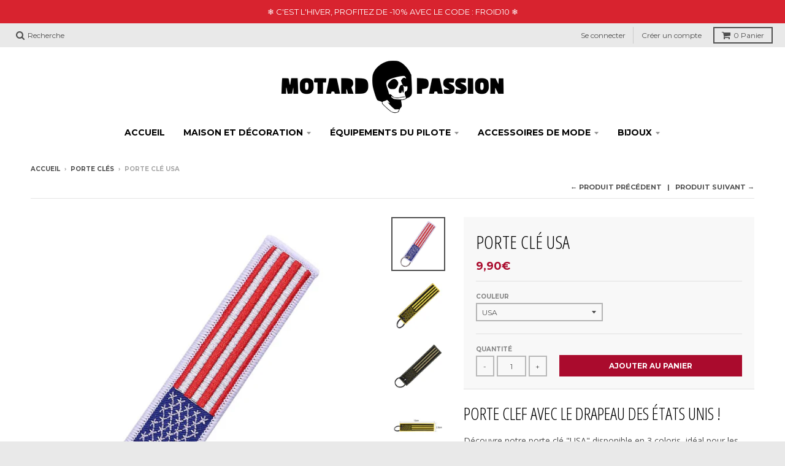

--- FILE ---
content_type: text/html; charset=utf-8
request_url: https://motardpassion.fr/collections/porte-cles-moto/products/porte-cle-usa-moto
body_size: 25248
content:
<!doctype html>
<!--[if IE 8]><html class="no-js lt-ie9" lang="fr"> <![endif]-->
<!--[if IE 9 ]><html class="ie9 no-js"> <![endif]-->
<!--[if (gt IE 9)|!(IE)]><!--> <html class="no-js" lang="fr"> <!--<![endif]-->
<head>
  <meta name="google-site-verification" content="Gzr8Bjx-qauiYQLh3ZKZC7zK2Q91ZXZPKQsXT7Bmwbg" />
                



  <meta charset="utf-8">
  <meta http-equiv="X-UA-Compatible" content="IE=edge,chrome=1">
  <link rel="canonical" href="https://motardpassion.fr/products/porte-cle-usa-moto">
  <meta name="viewport" content="width=device-width,initial-scale=1">
  <meta name="theme-color" content="#aa0b2d">

  
  <link rel="shortcut icon" href="//motardpassion.fr/cdn/shop/files/favicon_32x32.png?v=1614290884" type="image/png" />
  

  <title>
    Porte Clé USA | Motard Passion
  </title>

  
    <meta name="description" content="Porte clef avec le drapeau des états unis ! Découvre notre porte clé &quot;USA&quot; disponible en 3 coloris, idéal pour les bikers ! Parfait pour l&#39;accrocher à ta clé de bécane et la personnaliser. Fabrication de qualité supérieure  Disponible en 3 coloris Longueur de 13cm environ Livraison offerte">
  

  
<meta property="og:site_name" content="Motard Passion">
<meta property="og:url" content="https://motardpassion.fr/products/porte-cle-usa-moto">
<meta property="og:title" content="Porte Clé USA">
<meta property="og:type" content="product">
<meta property="og:description" content="Porte clef avec le drapeau des états unis ! Découvre notre porte clé &quot;USA&quot; disponible en 3 coloris, idéal pour les bikers ! Parfait pour l&#39;accrocher à ta clé de bécane et la personnaliser. Fabrication de qualité supérieure  Disponible en 3 coloris Longueur de 13cm environ Livraison offerte"><meta property="og:price:amount" content="9,90">
  <meta property="og:price:currency" content="EUR"><meta property="og:image" content="http://motardpassion.fr/cdn/shop/products/14_10_usa_flag_62c59807-023b-4125-8a5f-59c5ab18bac1_1024x1024.jpg?v=1613464044"><meta property="og:image" content="http://motardpassion.fr/cdn/shop/products/14_366_yellow_1024x1024.jpg?v=1613464044"><meta property="og:image" content="http://motardpassion.fr/cdn/shop/products/H40c91ae0f7f04bd99950cff3c8382b4c4_1024x1024.jpg?v=1613464044">
<meta property="og:image:secure_url" content="https://motardpassion.fr/cdn/shop/products/14_10_usa_flag_62c59807-023b-4125-8a5f-59c5ab18bac1_1024x1024.jpg?v=1613464044"><meta property="og:image:secure_url" content="https://motardpassion.fr/cdn/shop/products/14_366_yellow_1024x1024.jpg?v=1613464044"><meta property="og:image:secure_url" content="https://motardpassion.fr/cdn/shop/products/H40c91ae0f7f04bd99950cff3c8382b4c4_1024x1024.jpg?v=1613464044">

<meta name="twitter:site" content="@">
<meta name="twitter:card" content="summary_large_image">
<meta name="twitter:title" content="Porte Clé USA">
<meta name="twitter:description" content="Porte clef avec le drapeau des états unis ! Découvre notre porte clé &quot;USA&quot; disponible en 3 coloris, idéal pour les bikers ! Parfait pour l&#39;accrocher à ta clé de bécane et la personnaliser. Fabrication de qualité supérieure  Disponible en 3 coloris Longueur de 13cm environ Livraison offerte">


  <script>window.performance && window.performance.mark && window.performance.mark('shopify.content_for_header.start');</script><meta id="shopify-digital-wallet" name="shopify-digital-wallet" content="/29518561373/digital_wallets/dialog">
<link rel="alternate" type="application/json+oembed" href="https://motardpassion.fr/products/porte-cle-usa-moto.oembed">
<script async="async" src="/checkouts/internal/preloads.js?locale=fr-FR"></script>
<script id="shopify-features" type="application/json">{"accessToken":"0bc14c6b111f216bbbd72d9f1b2b2555","betas":["rich-media-storefront-analytics"],"domain":"motardpassion.fr","predictiveSearch":true,"shopId":29518561373,"locale":"fr"}</script>
<script>var Shopify = Shopify || {};
Shopify.shop = "laboutiquedumotard.myshopify.com";
Shopify.locale = "fr";
Shopify.currency = {"active":"EUR","rate":"1.0"};
Shopify.country = "FR";
Shopify.theme = {"name":"WooCommerce","id":83796295773,"schema_name":"District","schema_version":"2.4.0","theme_store_id":null,"role":"main"};
Shopify.theme.handle = "null";
Shopify.theme.style = {"id":null,"handle":null};
Shopify.cdnHost = "motardpassion.fr/cdn";
Shopify.routes = Shopify.routes || {};
Shopify.routes.root = "/";</script>
<script type="module">!function(o){(o.Shopify=o.Shopify||{}).modules=!0}(window);</script>
<script>!function(o){function n(){var o=[];function n(){o.push(Array.prototype.slice.apply(arguments))}return n.q=o,n}var t=o.Shopify=o.Shopify||{};t.loadFeatures=n(),t.autoloadFeatures=n()}(window);</script>
<script id="shop-js-analytics" type="application/json">{"pageType":"product"}</script>
<script defer="defer" async type="module" src="//motardpassion.fr/cdn/shopifycloud/shop-js/modules/v2/client.init-shop-cart-sync_C7zOiP7n.fr.esm.js"></script>
<script defer="defer" async type="module" src="//motardpassion.fr/cdn/shopifycloud/shop-js/modules/v2/chunk.common_CSlijhlg.esm.js"></script>
<script type="module">
  await import("//motardpassion.fr/cdn/shopifycloud/shop-js/modules/v2/client.init-shop-cart-sync_C7zOiP7n.fr.esm.js");
await import("//motardpassion.fr/cdn/shopifycloud/shop-js/modules/v2/chunk.common_CSlijhlg.esm.js");

  window.Shopify.SignInWithShop?.initShopCartSync?.({"fedCMEnabled":true,"windoidEnabled":true});

</script>
<script>(function() {
  var isLoaded = false;
  function asyncLoad() {
    if (isLoaded) return;
    isLoaded = true;
    var urls = ["https:\/\/s3.amazonaws.com\/verge-shopify\/verge-json-ld.js?shop=laboutiquedumotard.myshopify.com"];
    for (var i = 0; i < urls.length; i++) {
      var s = document.createElement('script');
      s.type = 'text/javascript';
      s.async = true;
      s.src = urls[i];
      var x = document.getElementsByTagName('script')[0];
      x.parentNode.insertBefore(s, x);
    }
  };
  if(window.attachEvent) {
    window.attachEvent('onload', asyncLoad);
  } else {
    window.addEventListener('load', asyncLoad, false);
  }
})();</script>
<script id="__st">var __st={"a":29518561373,"offset":3600,"reqid":"d0a70c53-cbd3-4155-a964-e302e3a37e5b-1768445572","pageurl":"motardpassion.fr\/collections\/porte-cles-moto\/products\/porte-cle-usa-moto","u":"d177f02ae76a","p":"product","rtyp":"product","rid":4726461759581};</script>
<script>window.ShopifyPaypalV4VisibilityTracking = true;</script>
<script id="captcha-bootstrap">!function(){'use strict';const t='contact',e='account',n='new_comment',o=[[t,t],['blogs',n],['comments',n],[t,'customer']],c=[[e,'customer_login'],[e,'guest_login'],[e,'recover_customer_password'],[e,'create_customer']],r=t=>t.map((([t,e])=>`form[action*='/${t}']:not([data-nocaptcha='true']) input[name='form_type'][value='${e}']`)).join(','),a=t=>()=>t?[...document.querySelectorAll(t)].map((t=>t.form)):[];function s(){const t=[...o],e=r(t);return a(e)}const i='password',u='form_key',d=['recaptcha-v3-token','g-recaptcha-response','h-captcha-response',i],f=()=>{try{return window.sessionStorage}catch{return}},m='__shopify_v',_=t=>t.elements[u];function p(t,e,n=!1){try{const o=window.sessionStorage,c=JSON.parse(o.getItem(e)),{data:r}=function(t){const{data:e,action:n}=t;return t[m]||n?{data:e,action:n}:{data:t,action:n}}(c);for(const[e,n]of Object.entries(r))t.elements[e]&&(t.elements[e].value=n);n&&o.removeItem(e)}catch(o){console.error('form repopulation failed',{error:o})}}const l='form_type',E='cptcha';function T(t){t.dataset[E]=!0}const w=window,h=w.document,L='Shopify',v='ce_forms',y='captcha';let A=!1;((t,e)=>{const n=(g='f06e6c50-85a8-45c8-87d0-21a2b65856fe',I='https://cdn.shopify.com/shopifycloud/storefront-forms-hcaptcha/ce_storefront_forms_captcha_hcaptcha.v1.5.2.iife.js',D={infoText:'Protégé par hCaptcha',privacyText:'Confidentialité',termsText:'Conditions'},(t,e,n)=>{const o=w[L][v],c=o.bindForm;if(c)return c(t,g,e,D).then(n);var r;o.q.push([[t,g,e,D],n]),r=I,A||(h.body.append(Object.assign(h.createElement('script'),{id:'captcha-provider',async:!0,src:r})),A=!0)});var g,I,D;w[L]=w[L]||{},w[L][v]=w[L][v]||{},w[L][v].q=[],w[L][y]=w[L][y]||{},w[L][y].protect=function(t,e){n(t,void 0,e),T(t)},Object.freeze(w[L][y]),function(t,e,n,w,h,L){const[v,y,A,g]=function(t,e,n){const i=e?o:[],u=t?c:[],d=[...i,...u],f=r(d),m=r(i),_=r(d.filter((([t,e])=>n.includes(e))));return[a(f),a(m),a(_),s()]}(w,h,L),I=t=>{const e=t.target;return e instanceof HTMLFormElement?e:e&&e.form},D=t=>v().includes(t);t.addEventListener('submit',(t=>{const e=I(t);if(!e)return;const n=D(e)&&!e.dataset.hcaptchaBound&&!e.dataset.recaptchaBound,o=_(e),c=g().includes(e)&&(!o||!o.value);(n||c)&&t.preventDefault(),c&&!n&&(function(t){try{if(!f())return;!function(t){const e=f();if(!e)return;const n=_(t);if(!n)return;const o=n.value;o&&e.removeItem(o)}(t);const e=Array.from(Array(32),(()=>Math.random().toString(36)[2])).join('');!function(t,e){_(t)||t.append(Object.assign(document.createElement('input'),{type:'hidden',name:u})),t.elements[u].value=e}(t,e),function(t,e){const n=f();if(!n)return;const o=[...t.querySelectorAll(`input[type='${i}']`)].map((({name:t})=>t)),c=[...d,...o],r={};for(const[a,s]of new FormData(t).entries())c.includes(a)||(r[a]=s);n.setItem(e,JSON.stringify({[m]:1,action:t.action,data:r}))}(t,e)}catch(e){console.error('failed to persist form',e)}}(e),e.submit())}));const S=(t,e)=>{t&&!t.dataset[E]&&(n(t,e.some((e=>e===t))),T(t))};for(const o of['focusin','change'])t.addEventListener(o,(t=>{const e=I(t);D(e)&&S(e,y())}));const B=e.get('form_key'),M=e.get(l),P=B&&M;t.addEventListener('DOMContentLoaded',(()=>{const t=y();if(P)for(const e of t)e.elements[l].value===M&&p(e,B);[...new Set([...A(),...v().filter((t=>'true'===t.dataset.shopifyCaptcha))])].forEach((e=>S(e,t)))}))}(h,new URLSearchParams(w.location.search),n,t,e,['guest_login'])})(!0,!0)}();</script>
<script integrity="sha256-4kQ18oKyAcykRKYeNunJcIwy7WH5gtpwJnB7kiuLZ1E=" data-source-attribution="shopify.loadfeatures" defer="defer" src="//motardpassion.fr/cdn/shopifycloud/storefront/assets/storefront/load_feature-a0a9edcb.js" crossorigin="anonymous"></script>
<script data-source-attribution="shopify.dynamic_checkout.dynamic.init">var Shopify=Shopify||{};Shopify.PaymentButton=Shopify.PaymentButton||{isStorefrontPortableWallets:!0,init:function(){window.Shopify.PaymentButton.init=function(){};var t=document.createElement("script");t.src="https://motardpassion.fr/cdn/shopifycloud/portable-wallets/latest/portable-wallets.fr.js",t.type="module",document.head.appendChild(t)}};
</script>
<script data-source-attribution="shopify.dynamic_checkout.buyer_consent">
  function portableWalletsHideBuyerConsent(e){var t=document.getElementById("shopify-buyer-consent"),n=document.getElementById("shopify-subscription-policy-button");t&&n&&(t.classList.add("hidden"),t.setAttribute("aria-hidden","true"),n.removeEventListener("click",e))}function portableWalletsShowBuyerConsent(e){var t=document.getElementById("shopify-buyer-consent"),n=document.getElementById("shopify-subscription-policy-button");t&&n&&(t.classList.remove("hidden"),t.removeAttribute("aria-hidden"),n.addEventListener("click",e))}window.Shopify?.PaymentButton&&(window.Shopify.PaymentButton.hideBuyerConsent=portableWalletsHideBuyerConsent,window.Shopify.PaymentButton.showBuyerConsent=portableWalletsShowBuyerConsent);
</script>
<script data-source-attribution="shopify.dynamic_checkout.cart.bootstrap">document.addEventListener("DOMContentLoaded",(function(){function t(){return document.querySelector("shopify-accelerated-checkout-cart, shopify-accelerated-checkout")}if(t())Shopify.PaymentButton.init();else{new MutationObserver((function(e,n){t()&&(Shopify.PaymentButton.init(),n.disconnect())})).observe(document.body,{childList:!0,subtree:!0})}}));
</script>
<link id="shopify-accelerated-checkout-styles" rel="stylesheet" media="screen" href="https://motardpassion.fr/cdn/shopifycloud/portable-wallets/latest/accelerated-checkout-backwards-compat.css" crossorigin="anonymous">
<style id="shopify-accelerated-checkout-cart">
        #shopify-buyer-consent {
  margin-top: 1em;
  display: inline-block;
  width: 100%;
}

#shopify-buyer-consent.hidden {
  display: none;
}

#shopify-subscription-policy-button {
  background: none;
  border: none;
  padding: 0;
  text-decoration: underline;
  font-size: inherit;
  cursor: pointer;
}

#shopify-subscription-policy-button::before {
  box-shadow: none;
}

      </style>

<script>window.performance && window.performance.mark && window.performance.mark('shopify.content_for_header.end');</script>

  
  
  

  
  
  
  
  
    <link href="//fonts.googleapis.com/css?family=Open+Sans+Condensed:300,300italic|Open+Sans:400,400italic,700,700italic|Montserrat:400,700|" rel="stylesheet" type="text/css" media="all" />
  


  <link href="//motardpassion.fr/cdn/shop/t/4/assets/theme.scss.css?v=83757046867409012381729526141" rel="stylesheet" type="text/css" media="all" />

  

  <!-- /snippets/oldIE-js.liquid -->


<!--[if lt IE 9]>

<script src="//cdnjs.cloudflare.com/ajax/libs/html5shiv/3.7.2/html5shiv.min.js" type="text/javascript"></script>
<script src="//motardpassion.fr/cdn/shop/t/4/assets/respond.min.js?v=52248677837542619231602495860" type="text/javascript"></script>
<link href="//motardpassion.fr/cdn/shop/t/4/assets/respond-proxy.html" id="respond-proxy" rel="respond-proxy" />
<link href="//motardpassion.fr/search?q=dfd3bfe91245eca87afa2712304aa675" id="respond-redirect" rel="respond-redirect" />
<script src="//motardpassion.fr/search?q=dfd3bfe91245eca87afa2712304aa675" type="text/javascript"></script>
<![endif]-->

  <script>
    window.StyleHatch = window.StyleHatch || {};
    StyleHatch.currencyFormat = "{{amount_with_comma_separator}}€";
    StyleHatch.Strings = {
      instagramAddToken: "Ajoutez votre jeton d\u0026#39;accès Instagram.",
      instagramInvalidToken: "Le jeton d\u0026#39;accès Instagram n\u0026#39;est pas valide. Assurez-vous d\u0026#39;avoir ajouté le jeton complet.",
      instagramRateLimitToken: "Votre magasin est actuellement au-dessus de la limite de taux d\u0026#39;Instagram. Contactez le support de Style Hatch pour des détails.",
      addToCart: "Ajouter au panier",
      soldOut: "Épuisé"
    }
    StyleHatch.ajaxCartEnable = true;
    // Post defer
    window.addEventListener('DOMContentLoaded', function() {
      

      
      
    });
    document.documentElement.className = document.documentElement.className.replace('no-js', 'js');
  </script>

  <!--[if (gt IE 9)|!(IE)]><!--><script src="//motardpassion.fr/cdn/shop/t/4/assets/lazysizes.min.js?v=18864737905805455751602495860" async="async"></script><!--<![endif]-->
  <!--[if lte IE 9]><script src="//motardpassion.fr/cdn/shop/t/4/assets/lazysizes.min.js?v=18864737905805455751602495860"></script><![endif]-->
  <!--[if (gt IE 9)|!(IE)]><!--><script src="//motardpassion.fr/cdn/shop/t/4/assets/vendor.js?v=93128638855166195251602495863" defer="defer"></script><!--<![endif]-->
  <!--[if lte IE 9]><script src="//motardpassion.fr/cdn/shop/t/4/assets/vendor.js?v=93128638855166195251602495863"></script><![endif]-->
  
  <!--[if (gt IE 9)|!(IE)]><!--><script src="//motardpassion.fr/cdn/shop/t/4/assets/theme.min.js?v=46199599823046684081602495862" defer="defer"></script><!--<![endif]-->
  <!--[if lte IE 9]><script src="//motardpassion.fr/cdn/shop/t/4/assets/theme.min.js?v=46199599823046684081602495862"></script><![endif]-->
  
  
          <!-- Anti spam url shopify -->
    <link rel="canonical" href="https://motardpassion.fr/products/porte-cle-usa-moto" /> 
    <!-- End Anti spam url shopify -->
  <!-- Yandex.Metrika counter -->
<script type="text/javascript" >
   (function(m,e,t,r,i,k,a){m[i]=m[i]||function(){(m[i].a=m[i].a||[]).push(arguments)};
   m[i].l=1*new Date();k=e.createElement(t),a=e.getElementsByTagName(t)[0],k.async=1,k.src=r,a.parentNode.insertBefore(k,a)})
   (window, document, "script", "https://mc.yandex.ru/metrika/tag.js", "ym");

   ym(70047607, "init", {
        clickmap:true,
        trackLinks:true,
        accurateTrackBounce:true,
        webvisor:true,
        ecommerce:"dataLayer"
   });
</script>
<noscript><div><img src="https://mc.yandex.ru/watch/70047607" style="position:absolute; left:-9999px;" alt="" /></div></noscript>
<!-- /Yandex.Metrika counter -->
<link href="https://monorail-edge.shopifysvc.com" rel="dns-prefetch">
<script>(function(){if ("sendBeacon" in navigator && "performance" in window) {try {var session_token_from_headers = performance.getEntriesByType('navigation')[0].serverTiming.find(x => x.name == '_s').description;} catch {var session_token_from_headers = undefined;}var session_cookie_matches = document.cookie.match(/_shopify_s=([^;]*)/);var session_token_from_cookie = session_cookie_matches && session_cookie_matches.length === 2 ? session_cookie_matches[1] : "";var session_token = session_token_from_headers || session_token_from_cookie || "";function handle_abandonment_event(e) {var entries = performance.getEntries().filter(function(entry) {return /monorail-edge.shopifysvc.com/.test(entry.name);});if (!window.abandonment_tracked && entries.length === 0) {window.abandonment_tracked = true;var currentMs = Date.now();var navigation_start = performance.timing.navigationStart;var payload = {shop_id: 29518561373,url: window.location.href,navigation_start,duration: currentMs - navigation_start,session_token,page_type: "product"};window.navigator.sendBeacon("https://monorail-edge.shopifysvc.com/v1/produce", JSON.stringify({schema_id: "online_store_buyer_site_abandonment/1.1",payload: payload,metadata: {event_created_at_ms: currentMs,event_sent_at_ms: currentMs}}));}}window.addEventListener('pagehide', handle_abandonment_event);}}());</script>
<script id="web-pixels-manager-setup">(function e(e,d,r,n,o){if(void 0===o&&(o={}),!Boolean(null===(a=null===(i=window.Shopify)||void 0===i?void 0:i.analytics)||void 0===a?void 0:a.replayQueue)){var i,a;window.Shopify=window.Shopify||{};var t=window.Shopify;t.analytics=t.analytics||{};var s=t.analytics;s.replayQueue=[],s.publish=function(e,d,r){return s.replayQueue.push([e,d,r]),!0};try{self.performance.mark("wpm:start")}catch(e){}var l=function(){var e={modern:/Edge?\/(1{2}[4-9]|1[2-9]\d|[2-9]\d{2}|\d{4,})\.\d+(\.\d+|)|Firefox\/(1{2}[4-9]|1[2-9]\d|[2-9]\d{2}|\d{4,})\.\d+(\.\d+|)|Chrom(ium|e)\/(9{2}|\d{3,})\.\d+(\.\d+|)|(Maci|X1{2}).+ Version\/(15\.\d+|(1[6-9]|[2-9]\d|\d{3,})\.\d+)([,.]\d+|)( \(\w+\)|)( Mobile\/\w+|) Safari\/|Chrome.+OPR\/(9{2}|\d{3,})\.\d+\.\d+|(CPU[ +]OS|iPhone[ +]OS|CPU[ +]iPhone|CPU IPhone OS|CPU iPad OS)[ +]+(15[._]\d+|(1[6-9]|[2-9]\d|\d{3,})[._]\d+)([._]\d+|)|Android:?[ /-](13[3-9]|1[4-9]\d|[2-9]\d{2}|\d{4,})(\.\d+|)(\.\d+|)|Android.+Firefox\/(13[5-9]|1[4-9]\d|[2-9]\d{2}|\d{4,})\.\d+(\.\d+|)|Android.+Chrom(ium|e)\/(13[3-9]|1[4-9]\d|[2-9]\d{2}|\d{4,})\.\d+(\.\d+|)|SamsungBrowser\/([2-9]\d|\d{3,})\.\d+/,legacy:/Edge?\/(1[6-9]|[2-9]\d|\d{3,})\.\d+(\.\d+|)|Firefox\/(5[4-9]|[6-9]\d|\d{3,})\.\d+(\.\d+|)|Chrom(ium|e)\/(5[1-9]|[6-9]\d|\d{3,})\.\d+(\.\d+|)([\d.]+$|.*Safari\/(?![\d.]+ Edge\/[\d.]+$))|(Maci|X1{2}).+ Version\/(10\.\d+|(1[1-9]|[2-9]\d|\d{3,})\.\d+)([,.]\d+|)( \(\w+\)|)( Mobile\/\w+|) Safari\/|Chrome.+OPR\/(3[89]|[4-9]\d|\d{3,})\.\d+\.\d+|(CPU[ +]OS|iPhone[ +]OS|CPU[ +]iPhone|CPU IPhone OS|CPU iPad OS)[ +]+(10[._]\d+|(1[1-9]|[2-9]\d|\d{3,})[._]\d+)([._]\d+|)|Android:?[ /-](13[3-9]|1[4-9]\d|[2-9]\d{2}|\d{4,})(\.\d+|)(\.\d+|)|Mobile Safari.+OPR\/([89]\d|\d{3,})\.\d+\.\d+|Android.+Firefox\/(13[5-9]|1[4-9]\d|[2-9]\d{2}|\d{4,})\.\d+(\.\d+|)|Android.+Chrom(ium|e)\/(13[3-9]|1[4-9]\d|[2-9]\d{2}|\d{4,})\.\d+(\.\d+|)|Android.+(UC? ?Browser|UCWEB|U3)[ /]?(15\.([5-9]|\d{2,})|(1[6-9]|[2-9]\d|\d{3,})\.\d+)\.\d+|SamsungBrowser\/(5\.\d+|([6-9]|\d{2,})\.\d+)|Android.+MQ{2}Browser\/(14(\.(9|\d{2,})|)|(1[5-9]|[2-9]\d|\d{3,})(\.\d+|))(\.\d+|)|K[Aa][Ii]OS\/(3\.\d+|([4-9]|\d{2,})\.\d+)(\.\d+|)/},d=e.modern,r=e.legacy,n=navigator.userAgent;return n.match(d)?"modern":n.match(r)?"legacy":"unknown"}(),u="modern"===l?"modern":"legacy",c=(null!=n?n:{modern:"",legacy:""})[u],f=function(e){return[e.baseUrl,"/wpm","/b",e.hashVersion,"modern"===e.buildTarget?"m":"l",".js"].join("")}({baseUrl:d,hashVersion:r,buildTarget:u}),m=function(e){var d=e.version,r=e.bundleTarget,n=e.surface,o=e.pageUrl,i=e.monorailEndpoint;return{emit:function(e){var a=e.status,t=e.errorMsg,s=(new Date).getTime(),l=JSON.stringify({metadata:{event_sent_at_ms:s},events:[{schema_id:"web_pixels_manager_load/3.1",payload:{version:d,bundle_target:r,page_url:o,status:a,surface:n,error_msg:t},metadata:{event_created_at_ms:s}}]});if(!i)return console&&console.warn&&console.warn("[Web Pixels Manager] No Monorail endpoint provided, skipping logging."),!1;try{return self.navigator.sendBeacon.bind(self.navigator)(i,l)}catch(e){}var u=new XMLHttpRequest;try{return u.open("POST",i,!0),u.setRequestHeader("Content-Type","text/plain"),u.send(l),!0}catch(e){return console&&console.warn&&console.warn("[Web Pixels Manager] Got an unhandled error while logging to Monorail."),!1}}}}({version:r,bundleTarget:l,surface:e.surface,pageUrl:self.location.href,monorailEndpoint:e.monorailEndpoint});try{o.browserTarget=l,function(e){var d=e.src,r=e.async,n=void 0===r||r,o=e.onload,i=e.onerror,a=e.sri,t=e.scriptDataAttributes,s=void 0===t?{}:t,l=document.createElement("script"),u=document.querySelector("head"),c=document.querySelector("body");if(l.async=n,l.src=d,a&&(l.integrity=a,l.crossOrigin="anonymous"),s)for(var f in s)if(Object.prototype.hasOwnProperty.call(s,f))try{l.dataset[f]=s[f]}catch(e){}if(o&&l.addEventListener("load",o),i&&l.addEventListener("error",i),u)u.appendChild(l);else{if(!c)throw new Error("Did not find a head or body element to append the script");c.appendChild(l)}}({src:f,async:!0,onload:function(){if(!function(){var e,d;return Boolean(null===(d=null===(e=window.Shopify)||void 0===e?void 0:e.analytics)||void 0===d?void 0:d.initialized)}()){var d=window.webPixelsManager.init(e)||void 0;if(d){var r=window.Shopify.analytics;r.replayQueue.forEach((function(e){var r=e[0],n=e[1],o=e[2];d.publishCustomEvent(r,n,o)})),r.replayQueue=[],r.publish=d.publishCustomEvent,r.visitor=d.visitor,r.initialized=!0}}},onerror:function(){return m.emit({status:"failed",errorMsg:"".concat(f," has failed to load")})},sri:function(e){var d=/^sha384-[A-Za-z0-9+/=]+$/;return"string"==typeof e&&d.test(e)}(c)?c:"",scriptDataAttributes:o}),m.emit({status:"loading"})}catch(e){m.emit({status:"failed",errorMsg:(null==e?void 0:e.message)||"Unknown error"})}}})({shopId: 29518561373,storefrontBaseUrl: "https://motardpassion.fr",extensionsBaseUrl: "https://extensions.shopifycdn.com/cdn/shopifycloud/web-pixels-manager",monorailEndpoint: "https://monorail-edge.shopifysvc.com/unstable/produce_batch",surface: "storefront-renderer",enabledBetaFlags: ["2dca8a86"],webPixelsConfigList: [{"id":"154272074","eventPayloadVersion":"v1","runtimeContext":"LAX","scriptVersion":"1","type":"CUSTOM","privacyPurposes":["MARKETING"],"name":"Meta pixel (migrated)"},{"id":"168034634","eventPayloadVersion":"v1","runtimeContext":"LAX","scriptVersion":"1","type":"CUSTOM","privacyPurposes":["ANALYTICS"],"name":"Google Analytics tag (migrated)"},{"id":"shopify-app-pixel","configuration":"{}","eventPayloadVersion":"v1","runtimeContext":"STRICT","scriptVersion":"0450","apiClientId":"shopify-pixel","type":"APP","privacyPurposes":["ANALYTICS","MARKETING"]},{"id":"shopify-custom-pixel","eventPayloadVersion":"v1","runtimeContext":"LAX","scriptVersion":"0450","apiClientId":"shopify-pixel","type":"CUSTOM","privacyPurposes":["ANALYTICS","MARKETING"]}],isMerchantRequest: false,initData: {"shop":{"name":"Motard Passion","paymentSettings":{"currencyCode":"EUR"},"myshopifyDomain":"laboutiquedumotard.myshopify.com","countryCode":"FR","storefrontUrl":"https:\/\/motardpassion.fr"},"customer":null,"cart":null,"checkout":null,"productVariants":[{"price":{"amount":9.9,"currencyCode":"EUR"},"product":{"title":"Porte Clé USA","vendor":"Motard Passion","id":"4726461759581","untranslatedTitle":"Porte Clé USA","url":"\/products\/porte-cle-usa-moto","type":"200000174"},"id":"32549993906269","image":{"src":"\/\/motardpassion.fr\/cdn\/shop\/products\/14_10_usa_flag_62c59807-023b-4125-8a5f-59c5ab18bac1.jpg?v=1613464044"},"sku":"14:10#usa flag","title":"USA","untranslatedTitle":"USA"},{"price":{"amount":9.9,"currencyCode":"EUR"},"product":{"title":"Porte Clé USA","vendor":"Motard Passion","id":"4726461759581","untranslatedTitle":"Porte Clé USA","url":"\/products\/porte-cle-usa-moto","type":"200000174"},"id":"32549993939037","image":{"src":"\/\/motardpassion.fr\/cdn\/shop\/products\/H40c91ae0f7f04bd99950cff3c8382b4c4.jpg?v=1613464044"},"sku":"14:691#gray","title":"USA Gris","untranslatedTitle":"USA Gris"},{"price":{"amount":9.9,"currencyCode":"EUR"},"product":{"title":"Porte Clé USA","vendor":"Motard Passion","id":"4726461759581","untranslatedTitle":"Porte Clé USA","url":"\/products\/porte-cle-usa-moto","type":"200000174"},"id":"32549993971805","image":{"src":"\/\/motardpassion.fr\/cdn\/shop\/products\/14_366_yellow.jpg?v=1613464044"},"sku":"14:366#yellow","title":"USA Jaune","untranslatedTitle":"USA Jaune"}],"purchasingCompany":null},},"https://motardpassion.fr/cdn","7cecd0b6w90c54c6cpe92089d5m57a67346",{"modern":"","legacy":""},{"shopId":"29518561373","storefrontBaseUrl":"https:\/\/motardpassion.fr","extensionBaseUrl":"https:\/\/extensions.shopifycdn.com\/cdn\/shopifycloud\/web-pixels-manager","surface":"storefront-renderer","enabledBetaFlags":"[\"2dca8a86\"]","isMerchantRequest":"false","hashVersion":"7cecd0b6w90c54c6cpe92089d5m57a67346","publish":"custom","events":"[[\"page_viewed\",{}],[\"product_viewed\",{\"productVariant\":{\"price\":{\"amount\":9.9,\"currencyCode\":\"EUR\"},\"product\":{\"title\":\"Porte Clé USA\",\"vendor\":\"Motard Passion\",\"id\":\"4726461759581\",\"untranslatedTitle\":\"Porte Clé USA\",\"url\":\"\/products\/porte-cle-usa-moto\",\"type\":\"200000174\"},\"id\":\"32549993906269\",\"image\":{\"src\":\"\/\/motardpassion.fr\/cdn\/shop\/products\/14_10_usa_flag_62c59807-023b-4125-8a5f-59c5ab18bac1.jpg?v=1613464044\"},\"sku\":\"14:10#usa flag\",\"title\":\"USA\",\"untranslatedTitle\":\"USA\"}}]]"});</script><script>
  window.ShopifyAnalytics = window.ShopifyAnalytics || {};
  window.ShopifyAnalytics.meta = window.ShopifyAnalytics.meta || {};
  window.ShopifyAnalytics.meta.currency = 'EUR';
  var meta = {"product":{"id":4726461759581,"gid":"gid:\/\/shopify\/Product\/4726461759581","vendor":"Motard Passion","type":"200000174","handle":"porte-cle-usa-moto","variants":[{"id":32549993906269,"price":990,"name":"Porte Clé USA - USA","public_title":"USA","sku":"14:10#usa flag"},{"id":32549993939037,"price":990,"name":"Porte Clé USA - USA Gris","public_title":"USA Gris","sku":"14:691#gray"},{"id":32549993971805,"price":990,"name":"Porte Clé USA - USA Jaune","public_title":"USA Jaune","sku":"14:366#yellow"}],"remote":false},"page":{"pageType":"product","resourceType":"product","resourceId":4726461759581,"requestId":"d0a70c53-cbd3-4155-a964-e302e3a37e5b-1768445572"}};
  for (var attr in meta) {
    window.ShopifyAnalytics.meta[attr] = meta[attr];
  }
</script>
<script class="analytics">
  (function () {
    var customDocumentWrite = function(content) {
      var jquery = null;

      if (window.jQuery) {
        jquery = window.jQuery;
      } else if (window.Checkout && window.Checkout.$) {
        jquery = window.Checkout.$;
      }

      if (jquery) {
        jquery('body').append(content);
      }
    };

    var hasLoggedConversion = function(token) {
      if (token) {
        return document.cookie.indexOf('loggedConversion=' + token) !== -1;
      }
      return false;
    }

    var setCookieIfConversion = function(token) {
      if (token) {
        var twoMonthsFromNow = new Date(Date.now());
        twoMonthsFromNow.setMonth(twoMonthsFromNow.getMonth() + 2);

        document.cookie = 'loggedConversion=' + token + '; expires=' + twoMonthsFromNow;
      }
    }

    var trekkie = window.ShopifyAnalytics.lib = window.trekkie = window.trekkie || [];
    if (trekkie.integrations) {
      return;
    }
    trekkie.methods = [
      'identify',
      'page',
      'ready',
      'track',
      'trackForm',
      'trackLink'
    ];
    trekkie.factory = function(method) {
      return function() {
        var args = Array.prototype.slice.call(arguments);
        args.unshift(method);
        trekkie.push(args);
        return trekkie;
      };
    };
    for (var i = 0; i < trekkie.methods.length; i++) {
      var key = trekkie.methods[i];
      trekkie[key] = trekkie.factory(key);
    }
    trekkie.load = function(config) {
      trekkie.config = config || {};
      trekkie.config.initialDocumentCookie = document.cookie;
      var first = document.getElementsByTagName('script')[0];
      var script = document.createElement('script');
      script.type = 'text/javascript';
      script.onerror = function(e) {
        var scriptFallback = document.createElement('script');
        scriptFallback.type = 'text/javascript';
        scriptFallback.onerror = function(error) {
                var Monorail = {
      produce: function produce(monorailDomain, schemaId, payload) {
        var currentMs = new Date().getTime();
        var event = {
          schema_id: schemaId,
          payload: payload,
          metadata: {
            event_created_at_ms: currentMs,
            event_sent_at_ms: currentMs
          }
        };
        return Monorail.sendRequest("https://" + monorailDomain + "/v1/produce", JSON.stringify(event));
      },
      sendRequest: function sendRequest(endpointUrl, payload) {
        // Try the sendBeacon API
        if (window && window.navigator && typeof window.navigator.sendBeacon === 'function' && typeof window.Blob === 'function' && !Monorail.isIos12()) {
          var blobData = new window.Blob([payload], {
            type: 'text/plain'
          });

          if (window.navigator.sendBeacon(endpointUrl, blobData)) {
            return true;
          } // sendBeacon was not successful

        } // XHR beacon

        var xhr = new XMLHttpRequest();

        try {
          xhr.open('POST', endpointUrl);
          xhr.setRequestHeader('Content-Type', 'text/plain');
          xhr.send(payload);
        } catch (e) {
          console.log(e);
        }

        return false;
      },
      isIos12: function isIos12() {
        return window.navigator.userAgent.lastIndexOf('iPhone; CPU iPhone OS 12_') !== -1 || window.navigator.userAgent.lastIndexOf('iPad; CPU OS 12_') !== -1;
      }
    };
    Monorail.produce('monorail-edge.shopifysvc.com',
      'trekkie_storefront_load_errors/1.1',
      {shop_id: 29518561373,
      theme_id: 83796295773,
      app_name: "storefront",
      context_url: window.location.href,
      source_url: "//motardpassion.fr/cdn/s/trekkie.storefront.55c6279c31a6628627b2ba1c5ff367020da294e2.min.js"});

        };
        scriptFallback.async = true;
        scriptFallback.src = '//motardpassion.fr/cdn/s/trekkie.storefront.55c6279c31a6628627b2ba1c5ff367020da294e2.min.js';
        first.parentNode.insertBefore(scriptFallback, first);
      };
      script.async = true;
      script.src = '//motardpassion.fr/cdn/s/trekkie.storefront.55c6279c31a6628627b2ba1c5ff367020da294e2.min.js';
      first.parentNode.insertBefore(script, first);
    };
    trekkie.load(
      {"Trekkie":{"appName":"storefront","development":false,"defaultAttributes":{"shopId":29518561373,"isMerchantRequest":null,"themeId":83796295773,"themeCityHash":"13560832942487398461","contentLanguage":"fr","currency":"EUR","eventMetadataId":"4eee9be4-54e6-4baa-97b5-2383a4315303"},"isServerSideCookieWritingEnabled":true,"monorailRegion":"shop_domain","enabledBetaFlags":["65f19447"]},"Session Attribution":{},"S2S":{"facebookCapiEnabled":false,"source":"trekkie-storefront-renderer","apiClientId":580111}}
    );

    var loaded = false;
    trekkie.ready(function() {
      if (loaded) return;
      loaded = true;

      window.ShopifyAnalytics.lib = window.trekkie;

      var originalDocumentWrite = document.write;
      document.write = customDocumentWrite;
      try { window.ShopifyAnalytics.merchantGoogleAnalytics.call(this); } catch(error) {};
      document.write = originalDocumentWrite;

      window.ShopifyAnalytics.lib.page(null,{"pageType":"product","resourceType":"product","resourceId":4726461759581,"requestId":"d0a70c53-cbd3-4155-a964-e302e3a37e5b-1768445572","shopifyEmitted":true});

      var match = window.location.pathname.match(/checkouts\/(.+)\/(thank_you|post_purchase)/)
      var token = match? match[1]: undefined;
      if (!hasLoggedConversion(token)) {
        setCookieIfConversion(token);
        window.ShopifyAnalytics.lib.track("Viewed Product",{"currency":"EUR","variantId":32549993906269,"productId":4726461759581,"productGid":"gid:\/\/shopify\/Product\/4726461759581","name":"Porte Clé USA - USA","price":"9.90","sku":"14:10#usa flag","brand":"Motard Passion","variant":"USA","category":"200000174","nonInteraction":true,"remote":false},undefined,undefined,{"shopifyEmitted":true});
      window.ShopifyAnalytics.lib.track("monorail:\/\/trekkie_storefront_viewed_product\/1.1",{"currency":"EUR","variantId":32549993906269,"productId":4726461759581,"productGid":"gid:\/\/shopify\/Product\/4726461759581","name":"Porte Clé USA - USA","price":"9.90","sku":"14:10#usa flag","brand":"Motard Passion","variant":"USA","category":"200000174","nonInteraction":true,"remote":false,"referer":"https:\/\/motardpassion.fr\/collections\/porte-cles-moto\/products\/porte-cle-usa-moto"});
      }
    });


        var eventsListenerScript = document.createElement('script');
        eventsListenerScript.async = true;
        eventsListenerScript.src = "//motardpassion.fr/cdn/shopifycloud/storefront/assets/shop_events_listener-3da45d37.js";
        document.getElementsByTagName('head')[0].appendChild(eventsListenerScript);

})();</script>
  <script>
  if (!window.ga || (window.ga && typeof window.ga !== 'function')) {
    window.ga = function ga() {
      (window.ga.q = window.ga.q || []).push(arguments);
      if (window.Shopify && window.Shopify.analytics && typeof window.Shopify.analytics.publish === 'function') {
        window.Shopify.analytics.publish("ga_stub_called", {}, {sendTo: "google_osp_migration"});
      }
      console.error("Shopify's Google Analytics stub called with:", Array.from(arguments), "\nSee https://help.shopify.com/manual/promoting-marketing/pixels/pixel-migration#google for more information.");
    };
    if (window.Shopify && window.Shopify.analytics && typeof window.Shopify.analytics.publish === 'function') {
      window.Shopify.analytics.publish("ga_stub_initialized", {}, {sendTo: "google_osp_migration"});
    }
  }
</script>
<script
  defer
  src="https://motardpassion.fr/cdn/shopifycloud/perf-kit/shopify-perf-kit-3.0.3.min.js"
  data-application="storefront-renderer"
  data-shop-id="29518561373"
  data-render-region="gcp-us-east1"
  data-page-type="product"
  data-theme-instance-id="83796295773"
  data-theme-name="District"
  data-theme-version="2.4.0"
  data-monorail-region="shop_domain"
  data-resource-timing-sampling-rate="10"
  data-shs="true"
  data-shs-beacon="true"
  data-shs-export-with-fetch="true"
  data-shs-logs-sample-rate="1"
  data-shs-beacon-endpoint="https://motardpassion.fr/api/collect"
></script>
</head>

<body id="porte-cle-usa-motard-passion" class="template-product" data-template-directory="" data-template"product" >

  <div id="page">
    <div id="shopify-section-promos" class="shopify-section promos"><div data-section-id="promos" data-section-type="promos-section" data-scroll-lock="false">
  
    
    
      <header id="block-1482143996282" class="promo-bar promo-bar-1482143996282 align-center size-default placement-top"
        data-type="announcement-bar"
        
        data-hide-delay="no-delay"
        
        data-bar-placement="top"
        data-show-for="both"
        >
        
          <span class="promo-bar-text">❄️ C&#39;EST L&#39;HIVER, PROFITEZ DE -10% AVEC LE CODE : FROID10 ❄️</span>
        
      </header>
      <style>
        header.promo-bar-1482143996282 span.promo-bar-text {
          background-color: #d8232f;
          color: #ffffff;
        }
        header.promo-bar-1482143996282 a {
          color: #ffffff;
        }
      </style>
    

    
    

    
    

  
</div>


</div>
    <header class="util">
  <div class="wrapper">

    <div class="search-wrapper">
      <!-- /snippets/search-bar.liquid -->


<form action="/search" method="get" class="input-group search-bar" role="search">
  <div class="icon-wrapper">
    <span class="icon-fallback-text">
      <span class="icon icon-search" aria-hidden="true"></span>
      <span class="fallback-text">Recherche</span>
    </span>
  </div>
  <div class="input-wrapper">
    <input type="search" name="q" value="" placeholder="Rechercher dans la boutique" class="input-group-field" aria-label="Rechercher dans la boutique">
  </div>
  <div class="button-wrapper">
    <span class="input-group-btn">
      <button type="button" class="btn icon-fallback-text">
        <span class="icon icon-close" aria-hidden="true"></span>
        <span class="fallback-text">Fermer le menu</span>
      </button>
    </span>
  </div>
</form>
    </div>

    <div class="left-wrapper">
      <ul class="text-links">
        <li class="mobile-menu">
          <a href="#menu" class="toggle-menu menu-link">
            <span class="icon-text">
              <span class="icon icon-menu" aria-hidden="true"></span>
              <span class="text" data-close-text="Fermer le menu">Menu</span>
            </span>
          </a>
        </li>
        <li>
          <a href="#" class="search">
            <span class="icon-text">
              <span class="icon icon-search" aria-hidden="true"></span>
              <span class="text">Recherche</span>
            </span>
          </a>
        </li>
      </ul>
      
      
    </div>

    <div class="right-wrapper">
      
      
        <!-- /snippets/accounts-nav.liquid -->
<ul class="text-links">
  
    <li>
      <a href="https://shopify.com/29518561373/account?locale=fr&amp;region_country=FR" id="customer_login_link">Se connecter</a>
    </li>
    <li>
      <a href="https://shopify.com/29518561373/account?locale=fr" id="customer_register_link">Créer un compte</a>
    </li>
  
</ul>
      
      
      <a href="/cart" id="CartButton">
        <span class="icon-fallback-text">
          <span class="icon icon-cart" aria-hidden="true"></span>
        </span>
        <span id="CartCount">0</span>
        Panier
        <span id="CartCost" class="money"></span>

      </a>
      
        <!-- /snippets/cart-preview.liquid -->
<div class="cart-preview">
  <div class="cart-preview-title">
    Ajouté au panier
  </div>
  <div class="product-container">
    <div class="box product">
      <figure>
        <a href="#" class="product-image"></a>
        <figcaption>
          <a href="#" class="product-title"></a>
          <ul class="product-variant options"></ul>
          <span class="product-price price money"></span>
        </figcaption>
      </figure>
    </div>
  </div>
  <div class="cart-preview-total">
    
    <div class="count plural">Vous avez <span class="item-count"></span> article(s) dans votre panier</div>
    <div class="count singular">Vous avez <span class="item-count">1</span> article(s) dans votre panier</div>
    <div class="label">Total</div>
    <div class="total-price total"><span class="money"></span></div>
  </div>
  <a href="/cart" class="button solid">Procéder au paiement</a>
  <a href="#continue" class="button outline continue-shopping">Continuer les Achats</a>
</div>
      
    </div>
  </div>
</header>

    <div id="shopify-section-header" class="shopify-section header"><div data-section-id="header" data-section-type="header-section">
  <div class="site-header-wrapper">
    <header class="site-header minimal " data-scroll-lock="none" role="banner">

      <div class="wrapper">
        <div class="logo-nav-contain layout-vertical">
          
          <div class="logo-contain">
            
              <div class="site-logo has-image" itemscope itemtype="http://schema.org/Organization">
            
              
                <a href="/" itemprop="url" class="logo-image">
                  
                  
                  
                  <img src="//motardpassion.fr/cdn/shop/files/logo-motard-passion_c04e5da3-4817-42a3-b552-13ca49d71357_380x.png?v=1614290879"
                    srcset="//motardpassion.fr/cdn/shop/files/logo-motard-passion_c04e5da3-4817-42a3-b552-13ca49d71357_380x.png?v=1614290879 1x
                            ,//motardpassion.fr/cdn/shop/files/logo-motard-passion_c04e5da3-4817-42a3-b552-13ca49d71357_380x@2x.png?v=1614290879 2x"
                    alt="La boutique en ligne dédiée aux fans de moto.">
                </a>
              
            
              </div>
            
          </div>

          <nav class="nav-bar" role="navigation">
            <ul class="site-nav" role="menubar">
  
  
    <li class="" role="presentation">
      <a href="/"  role="menuitem">Accueil</a>
      
    </li>
  
    <li class="has-dropdown " role="presentation">
      <a href="/collections/decoration-moto-biker" aria-haspopup="true" aria-expanded="false" role="menuitem">Maison Et Décoration</a>
      
        <ul class="dropdown" aria-hidden="true" role="menu">
          
          
            <li class="" role="presentation">
              <a href="/collections/tableau-moto" role="menuitem"  tabindex="-1">Tableaux</a>
              
            </li>
          
            <li class="" role="presentation">
              <a href="/collections/horloges-moto" role="menuitem"  tabindex="-1">Horloges</a>
              
            </li>
          
            <li class="" role="presentation">
              <a href="/collections/tirelires-moto-motard" role="menuitem"  tabindex="-1">Tirelires</a>
              
            </li>
          
            <li class="" role="presentation">
              <a href="/collections/lampes-moto" role="menuitem"  tabindex="-1">Lampes</a>
              
            </li>
          
            <li class="" role="presentation">
              <a href="/collections/mugs" role="menuitem"  tabindex="-1">Mugs</a>
              
            </li>
          
            <li class="" role="presentation">
              <a href="/collections/tapis" role="menuitem"  tabindex="-1">Tapis</a>
              
            </li>
          
            <li class="" role="presentation">
              <a href="/collections/moto-miniature-maquette-figurine" role="menuitem"  tabindex="-1">Motos Miniatures</a>
              
            </li>
          
            <li class="" role="presentation">
              <a href="/collections/stickers-muraux-moto" role="menuitem"  tabindex="-1">Stickers Muraux</a>
              
            </li>
          
            <li class="" role="presentation">
              <a href="/collections/stickers-autocollants-moto" role="menuitem"  tabindex="-1">Stickers</a>
              
            </li>
          
            <li class="" role="presentation">
              <a href="/collections/decorations-anniversaire-motard" role="menuitem"  tabindex="-1">Décorations De Table</a>
              
            </li>
          
            <li class="" role="presentation">
              <a href="/collections/moules-de-cuisine-moto" role="menuitem"  tabindex="-1">Moules De Cuisine</a>
              
            </li>
          
        </ul>
      
    </li>
  
    <li class="has-dropdown " role="presentation">
      <a href="/collections/equipements-motard-moto" aria-haspopup="true" aria-expanded="false" role="menuitem">Équipements Du Pilote</a>
      
        <ul class="dropdown" aria-hidden="true" role="menu">
          
          
            <li class="" role="presentation">
              <a href="/collections/tours-de-cou-moto" role="menuitem"  tabindex="-1">Tours De Cou</a>
              
            </li>
          
            <li class="" role="presentation">
              <a href="/collections/bouchons-de-valve-moto" role="menuitem"  tabindex="-1">Bouchons De Valve</a>
              
            </li>
          
            <li class="" role="presentation">
              <a href="/collections/vestes-chauffantes-moto" role="menuitem"  tabindex="-1">Vestes Chauffantes</a>
              
            </li>
          
            <li class="" role="presentation">
              <a href="/collections/boosters-batterie-moto" role="menuitem"  tabindex="-1">Boosters Batterie</a>
              
            </li>
          
            <li class="" role="presentation">
              <a href="/collections/decorations-casque-moto" role="menuitem"  tabindex="-1">Décorations Casque</a>
              
            </li>
          
            <li class="" role="presentation">
              <a href="/collections/divers-accessoires-moto-biker" role="menuitem"  tabindex="-1">Divers Accessoires </a>
              
            </li>
          
        </ul>
      
    </li>
  
    <li class="has-dropdown " role="presentation">
      <a href="/collections/accessoires-de-mode-moto" aria-haspopup="true" aria-expanded="false" role="menuitem">Accessoires De Mode</a>
      
        <ul class="dropdown" aria-hidden="true" role="menu">
          
          
            <li class="" role="presentation">
              <a href="/collections/ceintures-boucles-moto" role="menuitem"  tabindex="-1">Ceintures</a>
              
            </li>
          
            <li class="active " role="presentation">
              <a href="/collections/porte-cles-moto" role="menuitem"  tabindex="-1">Porte Clés</a>
              
            </li>
          
            <li class="" role="presentation">
              <a href="/collections/portefeuilles-moto" role="menuitem"  tabindex="-1">Portefeuilles</a>
              
            </li>
          
            <li class="" role="presentation">
              <a href="/collections/coques-smartphone-moto-biker" role="menuitem"  tabindex="-1">Coques Smartphone</a>
              
            </li>
          
            <li class="" role="presentation">
              <a href="/collections/bandanas-moto-motard" role="menuitem"  tabindex="-1">Bandanas</a>
              
            </li>
          
            <li class="" role="presentation">
              <a href="/collections/ecussons-et-patches-moto" role="menuitem"  tabindex="-1">Écussons</a>
              
            </li>
          
        </ul>
      
    </li>
  
    <li class="has-dropdown " role="presentation">
      <a href="/collections/bijoux-motard" aria-haspopup="true" aria-expanded="false" role="menuitem">Bijoux</a>
      
        <ul class="dropdown" aria-hidden="true" role="menu">
          
          
            <li class="" role="presentation">
              <a href="/collections/bracelets-motard-biker" role="menuitem"  tabindex="-1">Bracelets</a>
              
            </li>
          
            <li class="" role="presentation">
              <a href="/collections/boucles-doreilles-moto" role="menuitem"  tabindex="-1">Boucles d&#39;Oreilles</a>
              
            </li>
          
            <li class="" role="presentation">
              <a href="/collections/colliers-moto" role="menuitem"  tabindex="-1">Colliers</a>
              
            </li>
          
            <li class="" role="presentation">
              <a href="/collections/pins-et-broches-biker" role="menuitem"  tabindex="-1">Pin&#39;s</a>
              
            </li>
          
        </ul>
      
    </li>
  
</ul>

          </nav>
        </div>

      </div>
    </header>
  </div>
</div>

<nav id="menu" class="panel" role="navigation">
  <div class="search">
    <!-- /snippets/search-bar.liquid -->


<form action="/search" method="get" class="input-group search-bar" role="search">
  <div class="icon-wrapper">
    <span class="icon-fallback-text">
      <span class="icon icon-search" aria-hidden="true"></span>
      <span class="fallback-text">Recherche</span>
    </span>
  </div>
  <div class="input-wrapper">
    <input type="search" name="q" value="" placeholder="Rechercher dans la boutique" class="input-group-field" aria-label="Rechercher dans la boutique">
  </div>
  <div class="button-wrapper">
    <span class="input-group-btn">
      <button type="button" class="btn icon-fallback-text">
        <span class="icon icon-close" aria-hidden="true"></span>
        <span class="fallback-text">Fermer le menu</span>
      </button>
    </span>
  </div>
</form>
  </div>

  <ul class="site-nav" role="menubar">
  
  
    <li class="" role="presentation">
      <a href="/"  role="menuitem">Accueil</a>
      
    </li>
  
    <li class="has-dropdown " role="presentation">
      <a href="/collections/decoration-moto-biker" aria-haspopup="true" aria-expanded="false" role="menuitem">Maison Et Décoration</a>
      
        <ul class="dropdown" aria-hidden="true" role="menu">
          
          
            <li class="" role="presentation">
              <a href="/collections/tableau-moto" role="menuitem"  tabindex="-1">Tableaux</a>
              
            </li>
          
            <li class="" role="presentation">
              <a href="/collections/horloges-moto" role="menuitem"  tabindex="-1">Horloges</a>
              
            </li>
          
            <li class="" role="presentation">
              <a href="/collections/tirelires-moto-motard" role="menuitem"  tabindex="-1">Tirelires</a>
              
            </li>
          
            <li class="" role="presentation">
              <a href="/collections/lampes-moto" role="menuitem"  tabindex="-1">Lampes</a>
              
            </li>
          
            <li class="" role="presentation">
              <a href="/collections/mugs" role="menuitem"  tabindex="-1">Mugs</a>
              
            </li>
          
            <li class="" role="presentation">
              <a href="/collections/tapis" role="menuitem"  tabindex="-1">Tapis</a>
              
            </li>
          
            <li class="" role="presentation">
              <a href="/collections/moto-miniature-maquette-figurine" role="menuitem"  tabindex="-1">Motos Miniatures</a>
              
            </li>
          
            <li class="" role="presentation">
              <a href="/collections/stickers-muraux-moto" role="menuitem"  tabindex="-1">Stickers Muraux</a>
              
            </li>
          
            <li class="" role="presentation">
              <a href="/collections/stickers-autocollants-moto" role="menuitem"  tabindex="-1">Stickers</a>
              
            </li>
          
            <li class="" role="presentation">
              <a href="/collections/decorations-anniversaire-motard" role="menuitem"  tabindex="-1">Décorations De Table</a>
              
            </li>
          
            <li class="" role="presentation">
              <a href="/collections/moules-de-cuisine-moto" role="menuitem"  tabindex="-1">Moules De Cuisine</a>
              
            </li>
          
        </ul>
      
    </li>
  
    <li class="has-dropdown " role="presentation">
      <a href="/collections/equipements-motard-moto" aria-haspopup="true" aria-expanded="false" role="menuitem">Équipements Du Pilote</a>
      
        <ul class="dropdown" aria-hidden="true" role="menu">
          
          
            <li class="" role="presentation">
              <a href="/collections/tours-de-cou-moto" role="menuitem"  tabindex="-1">Tours De Cou</a>
              
            </li>
          
            <li class="" role="presentation">
              <a href="/collections/bouchons-de-valve-moto" role="menuitem"  tabindex="-1">Bouchons De Valve</a>
              
            </li>
          
            <li class="" role="presentation">
              <a href="/collections/vestes-chauffantes-moto" role="menuitem"  tabindex="-1">Vestes Chauffantes</a>
              
            </li>
          
            <li class="" role="presentation">
              <a href="/collections/boosters-batterie-moto" role="menuitem"  tabindex="-1">Boosters Batterie</a>
              
            </li>
          
            <li class="" role="presentation">
              <a href="/collections/decorations-casque-moto" role="menuitem"  tabindex="-1">Décorations Casque</a>
              
            </li>
          
            <li class="" role="presentation">
              <a href="/collections/divers-accessoires-moto-biker" role="menuitem"  tabindex="-1">Divers Accessoires </a>
              
            </li>
          
        </ul>
      
    </li>
  
    <li class="has-dropdown " role="presentation">
      <a href="/collections/accessoires-de-mode-moto" aria-haspopup="true" aria-expanded="false" role="menuitem">Accessoires De Mode</a>
      
        <ul class="dropdown" aria-hidden="true" role="menu">
          
          
            <li class="" role="presentation">
              <a href="/collections/ceintures-boucles-moto" role="menuitem"  tabindex="-1">Ceintures</a>
              
            </li>
          
            <li class="active " role="presentation">
              <a href="/collections/porte-cles-moto" role="menuitem"  tabindex="-1">Porte Clés</a>
              
            </li>
          
            <li class="" role="presentation">
              <a href="/collections/portefeuilles-moto" role="menuitem"  tabindex="-1">Portefeuilles</a>
              
            </li>
          
            <li class="" role="presentation">
              <a href="/collections/coques-smartphone-moto-biker" role="menuitem"  tabindex="-1">Coques Smartphone</a>
              
            </li>
          
            <li class="" role="presentation">
              <a href="/collections/bandanas-moto-motard" role="menuitem"  tabindex="-1">Bandanas</a>
              
            </li>
          
            <li class="" role="presentation">
              <a href="/collections/ecussons-et-patches-moto" role="menuitem"  tabindex="-1">Écussons</a>
              
            </li>
          
        </ul>
      
    </li>
  
    <li class="has-dropdown " role="presentation">
      <a href="/collections/bijoux-motard" aria-haspopup="true" aria-expanded="false" role="menuitem">Bijoux</a>
      
        <ul class="dropdown" aria-hidden="true" role="menu">
          
          
            <li class="" role="presentation">
              <a href="/collections/bracelets-motard-biker" role="menuitem"  tabindex="-1">Bracelets</a>
              
            </li>
          
            <li class="" role="presentation">
              <a href="/collections/boucles-doreilles-moto" role="menuitem"  tabindex="-1">Boucles d&#39;Oreilles</a>
              
            </li>
          
            <li class="" role="presentation">
              <a href="/collections/colliers-moto" role="menuitem"  tabindex="-1">Colliers</a>
              
            </li>
          
            <li class="" role="presentation">
              <a href="/collections/pins-et-broches-biker" role="menuitem"  tabindex="-1">Pin&#39;s</a>
              
            </li>
          
        </ul>
      
    </li>
  
</ul>


  <div class="account">
    
      <!-- /snippets/accounts-nav.liquid -->
<ul class="text-links">
  
    <li>
      <a href="https://shopify.com/29518561373/account?locale=fr&amp;region_country=FR" id="customer_login_link">Se connecter</a>
    </li>
    <li>
      <a href="https://shopify.com/29518561373/account?locale=fr" id="customer_register_link">Créer un compte</a>
    </li>
  
</ul>
    
  </div>
</nav>

<style>
  
  header.util .wrapper {
    padding: 0;
    max-width: 100%;
  }
  header.util .wrapper .left-wrapper,
  header.util .wrapper .right-wrapper {
    margin: 6px 20px;
  }
  
  .site-logo.has-image {
    max-width: 380px;
  }
  //
</style>


</div>

    <main class="main-content" role="main">
      

<div id="shopify-section-product-template" class="shopify-section"><div class="product-template" id="ProductSection-product-template" data-section-id="product-template" data-section-type="product-template" data-enable-history-state="true">
  <section class="single-product" itemscope itemtype="http://schema.org/Product">
    <meta itemprop="name" content="Porte Clé USA - ">
    <meta itemprop="url" content="https://motardpassion.fr/products/porte-cle-usa-moto">
    <meta itemprop="image" content="//motardpassion.fr/cdn/shop/products/14_10_usa_flag_62c59807-023b-4125-8a5f-59c5ab18bac1_1024x1024.jpg?v=1613464044">
    
    
    <div class="wrapper">

      <header class="content-util">
      <!-- /snippets/breadcrumb.liquid -->


<nav class="breadcrumb" role="navigation" aria-label="breadcrumbs">
  <a href="/" title="Retour à la page d&#39;accueil">Accueil</a>

  

    
      <span aria-hidden="true">&rsaquo;</span>
      
        
        <a href="/collections/porte-cles-moto" title="">Porte Clés</a>
      
    
    <span aria-hidden="true">&rsaquo;</span>
    <span>Porte Clé USA</span>

  
</nav>


      <ul class="social-icons">
  
  
  
  
  
  
  
  
  
  
  
  
</ul>
      </header>

      <header class="product-header">
        <div class="product-jump-container">
          
          
            
              <ul class="product-jump">

              
                
                <li class="previous">
                  <a href="/collections/porte-cles-moto/products/porte-cle-live-fast-moto-motard#content" title="">&larr; Produit précédent</a>
                </li>
              

              
                
                <li class="next">
                  <a href="/collections/porte-cles-moto/products/porte-cle-suspension-moto#content" title="">Produit suivant &rarr;</a>
                </li>
              

              </ul>
            
          
        </div>

      </header>

      <div class="grid">
        <div class="product-images thumbnails-placement-side">
          <div class="images-container">
            <div class="featured " id="ProductPhoto"><div class="featured-container featured-container-product-template featured-zoom" data-zoom="true" data-lightbox="true">
                <a href="//motardpassion.fr/cdn/shop/products/14_10_usa_flag_62c59807-023b-4125-8a5f-59c5ab18bac1_800x.jpg?v=1613464044" class="card__image-container">
                  
                  







                  <div class="productimage-limit" style="max-width:800px">
                    <img id="ProductImage" class="lazyload"
                      src="//motardpassion.fr/cdn/shop/products/14_10_usa_flag_62c59807-023b-4125-8a5f-59c5ab18bac1_394x.jpg?v=1613464044"
                      data-id="product-template"
                      data-src="//motardpassion.fr/cdn/shop/products/14_10_usa_flag_62c59807-023b-4125-8a5f-59c5ab18bac1_{width}x.jpg?v=1613464044"
                      data-widths="[85,100,200,295,394,590,720,800,800]"
                      data-aspectratio="1.0"
                      data-sizes="auto"
                      data-position="0"
                      data-max-width="800"
                      alt="Porte Clé USA - Motard Passion">
                    <noscript>
                      <img src="//motardpassion.fr/cdn/shop/products/14_10_usa_flag_62c59807-023b-4125-8a5f-59c5ab18bac1_590x.jpg?v=1613464044" alt="Porte Clé USA - Motard Passion">
                    </noscript>
                  </div>
                </a>
              </div>
            </div>
            
            
              <div class="thumbnails" >
                <ul id="ProductThumbs-product-template">

                  
<li>
                      <a href="//motardpassion.fr/cdn/shop/products/14_10_usa_flag_62c59807-023b-4125-8a5f-59c5ab18bac1_800x.jpg?v=1613464044" class="product-single__thumbnail--product-template active">
                        
                        







                        <img class="lazyload"
                          src="//motardpassion.fr/cdn/shop/products/14_10_usa_flag_62c59807-023b-4125-8a5f-59c5ab18bac1_100x.jpg?v=1613464044"
                          data-default="//motardpassion.fr/cdn/shop/products/14_10_usa_flag_62c59807-023b-4125-8a5f-59c5ab18bac1_394x.jpg?v=1613464044"
                          data-src="//motardpassion.fr/cdn/shop/products/14_10_usa_flag_62c59807-023b-4125-8a5f-59c5ab18bac1_{width}x.jpg?v=1613464044"
                          data-src-pattern="//motardpassion.fr/cdn/shop/products/14_10_usa_flag_62c59807-023b-4125-8a5f-59c5ab18bac1_{width}x.jpg?v=1613464044"
                          data-widths="[85,100,200,295,394,590,720,800,800]"
                          data-aspectratio="1.0"
                          data-sizes="auto"
                          data-position="0"
                          data-max-width="800"
                          alt="Porte Clé USA - Motard Passion">
                        <noscript>
                          <img src="//motardpassion.fr/cdn/shop/products/14_10_usa_flag_62c59807-023b-4125-8a5f-59c5ab18bac1_100x.jpg?v=1613464044" alt="Porte Clé USA - Motard Passion">
                        </noscript>
                      </a>
                    </li>
                  
<li>
                      <a href="//motardpassion.fr/cdn/shop/products/14_366_yellow_1000x.jpg?v=1613464044" class="product-single__thumbnail--product-template ">
                        
                        







                        <img class="lazyload"
                          src="//motardpassion.fr/cdn/shop/products/14_366_yellow_100x.jpg?v=1613464044"
                          data-default="//motardpassion.fr/cdn/shop/products/14_366_yellow_394x.jpg?v=1613464044"
                          data-src="//motardpassion.fr/cdn/shop/products/14_366_yellow_{width}x.jpg?v=1613464044"
                          data-src-pattern="//motardpassion.fr/cdn/shop/products/14_366_yellow_{width}x.jpg?v=1613464044"
                          data-widths="[85,100,200,295,394,590,720,800,1000]"
                          data-aspectratio="1.0"
                          data-sizes="auto"
                          data-position="1"
                          data-max-width="1000"
                          alt="Porte Clé USA - Motard Passion">
                        <noscript>
                          <img src="//motardpassion.fr/cdn/shop/products/14_366_yellow_100x.jpg?v=1613464044" alt="Porte Clé USA - Motard Passion">
                        </noscript>
                      </a>
                    </li>
                  
<li>
                      <a href="//motardpassion.fr/cdn/shop/products/H40c91ae0f7f04bd99950cff3c8382b4c4_1000x.jpg?v=1613464044" class="product-single__thumbnail--product-template ">
                        
                        







                        <img class="lazyload"
                          src="//motardpassion.fr/cdn/shop/products/H40c91ae0f7f04bd99950cff3c8382b4c4_100x.jpg?v=1613464044"
                          data-default="//motardpassion.fr/cdn/shop/products/H40c91ae0f7f04bd99950cff3c8382b4c4_394x.jpg?v=1613464044"
                          data-src="//motardpassion.fr/cdn/shop/products/H40c91ae0f7f04bd99950cff3c8382b4c4_{width}x.jpg?v=1613464044"
                          data-src-pattern="//motardpassion.fr/cdn/shop/products/H40c91ae0f7f04bd99950cff3c8382b4c4_{width}x.jpg?v=1613464044"
                          data-widths="[85,100,200,295,394,590,720,800,1000]"
                          data-aspectratio="1.0"
                          data-sizes="auto"
                          data-position="2"
                          data-max-width="1000"
                          alt="Porte Clé USA - Motard Passion">
                        <noscript>
                          <img src="//motardpassion.fr/cdn/shop/products/H40c91ae0f7f04bd99950cff3c8382b4c4_100x.jpg?v=1613464044" alt="Porte Clé USA - Motard Passion">
                        </noscript>
                      </a>
                    </li>
                  
<li>
                      <a href="//motardpassion.fr/cdn/shop/products/Hbb7d767ce17045d48bcac6575c104e77I_1000x.jpg?v=1613464044" class="product-single__thumbnail--product-template ">
                        
                        







                        <img class="lazyload"
                          src="//motardpassion.fr/cdn/shop/products/Hbb7d767ce17045d48bcac6575c104e77I_100x.jpg?v=1613464044"
                          data-default="//motardpassion.fr/cdn/shop/products/Hbb7d767ce17045d48bcac6575c104e77I_394x.jpg?v=1613464044"
                          data-src="//motardpassion.fr/cdn/shop/products/Hbb7d767ce17045d48bcac6575c104e77I_{width}x.jpg?v=1613464044"
                          data-src-pattern="//motardpassion.fr/cdn/shop/products/Hbb7d767ce17045d48bcac6575c104e77I_{width}x.jpg?v=1613464044"
                          data-widths="[85,100,200,295,394,590,720,800,1000]"
                          data-aspectratio="1.0"
                          data-sizes="auto"
                          data-position="3"
                          data-max-width="1000"
                          alt="Porte Clé USA - Motard Passion">
                        <noscript>
                          <img src="//motardpassion.fr/cdn/shop/products/Hbb7d767ce17045d48bcac6575c104e77I_100x.jpg?v=1613464044" alt="Porte Clé USA - Motard Passion">
                        </noscript>
                      </a>
                    </li>
                  

                </ul>
              </div>
            
          </div>
        </div>

        <aside class="product-aside">
          <div class="purchase-box padding-box" itemprop="offers" itemscope itemtype="http://schema.org/Offer">
            <meta itemprop="priceCurrency" content="EUR">
            <link itemprop="availability" href="http://schema.org/InStock">

            
            <form action="/cart/add" method="post" enctype="multipart/form-data" id="AddToCartForm" class="form-vertical product-form product-form-product-template" data-section="product-template">

              <div class="product-title">
                <h1 itemprop="name">Porte Clé USA</h1>
                
              </div>

              <div class="selection-wrapper price product-single__price-product-template">
                <span class="money" id="ProductPrice-product-template" itemprop="price" content="990">9,90€</span>
                
                  <p id="ComparePrice-product-template" style="display:none;">
                    Prix non remisé  <span class="money">2,78€</span>
                  </p>
                
              </div>

              
              
                <div class="selection-wrapper variant js">
                  <div class="variant-grid">
                    
                      <div class="selector-wrapper">
                        <label for="SingleOptionSelector-0">
                          Couleur
                        </label>

                        <select class="single-option-selector single-option-selector-product-template" id="SingleOptionSelector-0" data-name="Couleur" data-index="option1">
                          
                            <option value="USA" selected="selected">
                              USA
                            </option>
                          
                            <option value="USA Gris" >
                              USA Gris
                            </option>
                          
                            <option value="USA Jaune" >
                              USA Jaune
                            </option>
                          
                        </select>
                      </div>
                    
                  </div>
                </div>
              

              
              <div class="selection-wrapper variant no-js">
                <div class="selector-wrapper full-width">
                  <select name="id" id="ProductSelect-product-template" data-section="product-template" class="product-form__variants no-js">
                    
                      
                        <option  selected="selected"  value="32549993906269" data-sku="14:10#usa flag">
                          USA - 9,90€ EUR
                        </option>
                      
                    
                      
                        <option  value="32549993939037" data-sku="14:691#gray">
                          USA Gris - 9,90€ EUR
                        </option>
                      
                    
                      
                        <option  value="32549993971805" data-sku="14:366#yellow">
                          USA Jaune - 9,90€ EUR
                        </option>
                      
                    
                  </select>
                </div>
              </div>


              <div class="error cart-error cart-error-product-template"></div>
              <div class="selection-wrapper cart">
                
                  <div class="selector-wrapper quantity quantity-product-template" >
                    <label for="Quantity">Quantité</label>
                    <div class="quantity-select quantity-select-product-template">
                      <div class="button-wrapper">
                        <button class="adjust adjust-minus">-</button>
                      </div>
                      <div class="input-wrapper">
                        <input type="text" class="quantity" value="1" min="1" pattern="[0-9]*" name="quantity" id="Quantity">
                      </div>
                      <div class="button-wrapper">
                        <button class="adjust adjust-plus">+</button>
                      </div>
                    </div>
                  </div>
                
                <div class="button-wrapper">
                  <button type="submit" name="add" id="AddToCart-product-template" class="button solid " >
                    <span id="AddToCartText-product-template">
                      
                        Ajouter au panier
                      
                    </span>
                  </button>
                </div>
              </div>

            </form>
          </div>
          <div class="description rte" itemprop="description">
            <h2>Porte clef avec le drapeau des états unis !</h2>
<p>Découvre notre porte clé "USA" disponible en 3 coloris, idéal pour les bikers ! Parfait pour l'accrocher à ta clé de bécane et la personnaliser.</p>
<ul>
<li>Fabrication de qualité supérieure </li>
<li>Disponible en 3 coloris</li>
<li>Longueur de 13cm environ</li>
<li>Livraison offerte</li>
</ul>
          </div>
          
        </aside>
      </div>

    </div>
  </section>

  
  
    <div class="product-block-container" >
      
          <div class="block-container">
            <!-- /snippets/related-products.liquid -->


























  
  
  

  

  

  

  <!-- Simple Collection -->
  <div class="simple-collection">
    <div class="wrapper">
      <header>
        
          <div class=h4>VOUS POURRIEZ AIMER ÉGALEMENT</div>
        
        
          <a href="/collections/porte-cles-moto" class="button outline">En voir +</a>
        
      </header>
      <div class="product-container">
        
    
      
         
           
             







<div class="box product">
  
  <figure>
    <div class="image-table">
      <div class="image-cell">
        <a href="/products/porte-cle-calavera-tete-de-mort-mexcaine"  class="product-image" ><div class="card__image-wrapper" style="padding-top:100.0%">
            
            







            <img class="card__image lazyload lazypreload fade-in"
              data-src="//motardpassion.fr/cdn/shop/products/Had095e552d554037b6b3ac8c86e346c5w_{width}x.jpg?v=1613464045"
              data-widths="[295,394,590,700,800,1000,1200,1500,1800,2000,2400,3024]"
              data-aspectratio="1.0"
              data-sizes="auto"
              data-expand="600"
              alt="Porte Clé Calavera - Motard Passion">
            <noscript>
              <img class="card__image" src="//motardpassion.fr/cdn/shop/products/Had095e552d554037b6b3ac8c86e346c5w_394x.jpg?v=1613464045" alt="Porte Clé Calavera - Motard Passion">
            </noscript>
          </div>
          
            
          
        </a>
      </div>
    </div>
    <figcaption>
      <div class="product-title">
        <a href="/collections/porte-cles-moto/products/porte-cle-calavera-tete-de-mort-mexcaine" class="title">Porte Clé Calavera</a>
        
      </div>
      <span class="price">
      
        
        <span class="money">9,90€</span>
      
      </span>
    </figcaption>
  </figure>
</div>

             
             
           
        
      
    
      
         
           
             







<div class="box product">
  
  <figure>
    <div class="image-table">
      <div class="image-cell">
        <a href="/products/decapsuleur-moto-apero"  class="product-image" ><div class="card__image-wrapper" style="padding-top:100.0%">
            
            







            <img class="card__image lazyload lazypreload fade-in"
              data-src="//motardpassion.fr/cdn/shop/products/Hb611957c4b5944cba6f3757f4bd8721ep_{width}x.jpg?v=1613464055"
              data-widths="[295,394,590,700,800,1000,1001]"
              data-aspectratio="1.0"
              data-sizes="auto"
              data-expand="600"
              alt="Décapsuleur Moto - Motard Passion">
            <noscript>
              <img class="card__image" src="//motardpassion.fr/cdn/shop/products/Hb611957c4b5944cba6f3757f4bd8721ep_394x.jpg?v=1613464055" alt="Décapsuleur Moto - Motard Passion">
            </noscript>
          </div>
          
            
          
        </a>
      </div>
    </div>
    <figcaption>
      <div class="product-title">
        <a href="/collections/porte-cles-moto/products/decapsuleur-moto-apero" class="title">Décapsuleur Moto</a>
        
      </div>
      <span class="price">
      
        
        <span class="money">18,90€</span>
      
      </span>
    </figcaption>
  </figure>
</div>

             
             
           
        
      
    
      
         
           
             







<div class="box product">
  
  <figure>
    <div class="image-table">
      <div class="image-cell">
        <a href="/products/porte-cle-1200-gs-moto"  class="product-image" ><div class="card__image-wrapper" style="padding-top:100.0%">
            
            







            <img class="card__image lazyload lazypreload fade-in"
              data-src="//motardpassion.fr/cdn/shop/products/H351c150fa0174ba38bc726262f967064O_8af02a40-e07c-482f-9596-72a3047b582a_{width}x.jpg?v=1613464101"
              data-widths="[295,394,590,700,800,800]"
              data-aspectratio="1.0"
              data-sizes="auto"
              data-expand="600"
              alt="Porte Clé 1200 GS - Motard Passion">
            <noscript>
              <img class="card__image" src="//motardpassion.fr/cdn/shop/products/H351c150fa0174ba38bc726262f967064O_8af02a40-e07c-482f-9596-72a3047b582a_394x.jpg?v=1613464101" alt="Porte Clé 1200 GS - Motard Passion">
            </noscript>
          </div>
          
            
            <span class="label sale">En promotion</span>
            
          
        </a>
      </div>
    </div>
    <figcaption>
      <div class="product-title">
        <a href="/collections/porte-cles-moto/products/porte-cle-1200-gs-moto" class="title">Porte Clé 1200 GS</a>
        
      </div>
      <span class="price">
      
        
          <span class="original-price money">16,90€</span>
          <span class="money">9,90€</span>
        
      
      </span>
    </figcaption>
  </figure>
</div>

             
             
           
        
      
    
      
         
           
             







<div class="box product">
  
  <figure>
    <div class="image-table">
      <div class="image-cell">
        <a href="/products/porte-cle-papa-motard"  class="product-image" ><div class="card__image-wrapper" style="padding-top:100.0%">
            
            







            <img class="card__image lazyload lazypreload fade-in"
              data-src="//motardpassion.fr/cdn/shop/products/H066766679606465e99e8fb73eb366d67U_{width}x.jpg?v=1613464098"
              data-widths="[295,394,590,700,800,1000,1000]"
              data-aspectratio="1.0"
              data-sizes="auto"
              data-expand="600"
              alt="Porte Clé Papa Motard - Motard Passion">
            <noscript>
              <img class="card__image" src="//motardpassion.fr/cdn/shop/products/H066766679606465e99e8fb73eb366d67U_394x.jpg?v=1613464098" alt="Porte Clé Papa Motard - Motard Passion">
            </noscript>
          </div>
          
            
            <span class="label sale">En promotion</span>
            
          
        </a>
      </div>
    </div>
    <figcaption>
      <div class="product-title">
        <a href="/collections/porte-cles-moto/products/porte-cle-papa-motard" class="title">Porte Clé Papa Motard</a>
        
      </div>
      <span class="price">
      
        
          <span class="original-price money">13,90€</span>
          <span class="money">9,90€</span>
        
      
      </span>
    </figcaption>
  </figure>
</div>

             
             
               
  
      </div>
    </div>
  </div>
  



          </div>

        
    </div>
  

</div>

  <script type="application/json" id="ProductJson-product-template">
    {"id":4726461759581,"title":"Porte Clé USA","handle":"porte-cle-usa-moto","description":"\u003ch2\u003ePorte clef avec le drapeau des états unis !\u003c\/h2\u003e\n\u003cp\u003eDécouvre notre porte clé \"USA\" disponible en 3 coloris, idéal pour les bikers ! Parfait pour l'accrocher à ta clé de bécane et la personnaliser.\u003c\/p\u003e\n\u003cul\u003e\n\u003cli\u003eFabrication de qualité supérieure \u003c\/li\u003e\n\u003cli\u003eDisponible en 3 coloris\u003c\/li\u003e\n\u003cli\u003eLongueur de 13cm environ\u003c\/li\u003e\n\u003cli\u003eLivraison offerte\u003c\/li\u003e\n\u003c\/ul\u003e","published_at":"2020-05-21T17:44:38+02:00","created_at":"2020-05-21T17:44:41+02:00","vendor":"Motard Passion","type":"200000174","tags":[],"price":990,"price_min":990,"price_max":990,"available":true,"price_varies":false,"compare_at_price":278,"compare_at_price_min":278,"compare_at_price_max":278,"compare_at_price_varies":false,"variants":[{"id":32549993906269,"title":"USA","option1":"USA","option2":null,"option3":null,"sku":"14:10#usa flag","requires_shipping":true,"taxable":false,"featured_image":{"id":16047360868445,"product_id":4726461759581,"position":1,"created_at":"2020-05-21T17:45:01+02:00","updated_at":"2021-02-16T09:27:24+01:00","alt":"Porte Clé USA - Motard Passion","width":800,"height":800,"src":"\/\/motardpassion.fr\/cdn\/shop\/products\/14_10_usa_flag_62c59807-023b-4125-8a5f-59c5ab18bac1.jpg?v=1613464044","variant_ids":[32549993906269]},"available":true,"name":"Porte Clé USA - USA","public_title":"USA","options":["USA"],"price":990,"weight":10,"compare_at_price":278,"inventory_management":"shopify","barcode":"","featured_media":{"alt":"Porte Clé USA - Motard Passion","id":8198775341149,"position":1,"preview_image":{"aspect_ratio":1.0,"height":800,"width":800,"src":"\/\/motardpassion.fr\/cdn\/shop\/products\/14_10_usa_flag_62c59807-023b-4125-8a5f-59c5ab18bac1.jpg?v=1613464044"}},"requires_selling_plan":false,"selling_plan_allocations":[]},{"id":32549993939037,"title":"USA Gris","option1":"USA Gris","option2":null,"option3":null,"sku":"14:691#gray","requires_shipping":true,"taxable":false,"featured_image":{"id":16047360770141,"product_id":4726461759581,"position":3,"created_at":"2020-05-21T17:45:01+02:00","updated_at":"2021-02-16T09:27:24+01:00","alt":"Porte Clé USA - Motard Passion","width":1000,"height":1000,"src":"\/\/motardpassion.fr\/cdn\/shop\/products\/H40c91ae0f7f04bd99950cff3c8382b4c4.jpg?v=1613464044","variant_ids":[32549993939037]},"available":true,"name":"Porte Clé USA - USA Gris","public_title":"USA Gris","options":["USA Gris"],"price":990,"weight":10,"compare_at_price":278,"inventory_management":"shopify","barcode":"","featured_media":{"alt":"Porte Clé USA - Motard Passion","id":8198775242845,"position":3,"preview_image":{"aspect_ratio":1.0,"height":1000,"width":1000,"src":"\/\/motardpassion.fr\/cdn\/shop\/products\/H40c91ae0f7f04bd99950cff3c8382b4c4.jpg?v=1613464044"}},"requires_selling_plan":false,"selling_plan_allocations":[]},{"id":32549993971805,"title":"USA Jaune","option1":"USA Jaune","option2":null,"option3":null,"sku":"14:366#yellow","requires_shipping":true,"taxable":false,"featured_image":{"id":16047360933981,"product_id":4726461759581,"position":2,"created_at":"2020-05-21T17:45:01+02:00","updated_at":"2021-02-16T09:27:24+01:00","alt":"Porte Clé USA - Motard Passion","width":1000,"height":1000,"src":"\/\/motardpassion.fr\/cdn\/shop\/products\/14_366_yellow.jpg?v=1613464044","variant_ids":[32549993971805]},"available":true,"name":"Porte Clé USA - USA Jaune","public_title":"USA Jaune","options":["USA Jaune"],"price":990,"weight":10,"compare_at_price":278,"inventory_management":"shopify","barcode":"","featured_media":{"alt":"Porte Clé USA - Motard Passion","id":8198775406685,"position":2,"preview_image":{"aspect_ratio":1.0,"height":1000,"width":1000,"src":"\/\/motardpassion.fr\/cdn\/shop\/products\/14_366_yellow.jpg?v=1613464044"}},"requires_selling_plan":false,"selling_plan_allocations":[]}],"images":["\/\/motardpassion.fr\/cdn\/shop\/products\/14_10_usa_flag_62c59807-023b-4125-8a5f-59c5ab18bac1.jpg?v=1613464044","\/\/motardpassion.fr\/cdn\/shop\/products\/14_366_yellow.jpg?v=1613464044","\/\/motardpassion.fr\/cdn\/shop\/products\/H40c91ae0f7f04bd99950cff3c8382b4c4.jpg?v=1613464044","\/\/motardpassion.fr\/cdn\/shop\/products\/Hbb7d767ce17045d48bcac6575c104e77I.jpg?v=1613464044"],"featured_image":"\/\/motardpassion.fr\/cdn\/shop\/products\/14_10_usa_flag_62c59807-023b-4125-8a5f-59c5ab18bac1.jpg?v=1613464044","options":["Couleur"],"media":[{"alt":"Porte Clé USA - Motard Passion","id":8198775341149,"position":1,"preview_image":{"aspect_ratio":1.0,"height":800,"width":800,"src":"\/\/motardpassion.fr\/cdn\/shop\/products\/14_10_usa_flag_62c59807-023b-4125-8a5f-59c5ab18bac1.jpg?v=1613464044"},"aspect_ratio":1.0,"height":800,"media_type":"image","src":"\/\/motardpassion.fr\/cdn\/shop\/products\/14_10_usa_flag_62c59807-023b-4125-8a5f-59c5ab18bac1.jpg?v=1613464044","width":800},{"alt":"Porte Clé USA - Motard Passion","id":8198775406685,"position":2,"preview_image":{"aspect_ratio":1.0,"height":1000,"width":1000,"src":"\/\/motardpassion.fr\/cdn\/shop\/products\/14_366_yellow.jpg?v=1613464044"},"aspect_ratio":1.0,"height":1000,"media_type":"image","src":"\/\/motardpassion.fr\/cdn\/shop\/products\/14_366_yellow.jpg?v=1613464044","width":1000},{"alt":"Porte Clé USA - Motard Passion","id":8198775242845,"position":3,"preview_image":{"aspect_ratio":1.0,"height":1000,"width":1000,"src":"\/\/motardpassion.fr\/cdn\/shop\/products\/H40c91ae0f7f04bd99950cff3c8382b4c4.jpg?v=1613464044"},"aspect_ratio":1.0,"height":1000,"media_type":"image","src":"\/\/motardpassion.fr\/cdn\/shop\/products\/H40c91ae0f7f04bd99950cff3c8382b4c4.jpg?v=1613464044","width":1000},{"alt":"Porte Clé USA - Motard Passion","id":8198775177309,"position":4,"preview_image":{"aspect_ratio":1.0,"height":1000,"width":1000,"src":"\/\/motardpassion.fr\/cdn\/shop\/products\/Hbb7d767ce17045d48bcac6575c104e77I.jpg?v=1613464044"},"aspect_ratio":1.0,"height":1000,"media_type":"image","src":"\/\/motardpassion.fr\/cdn\/shop\/products\/Hbb7d767ce17045d48bcac6575c104e77I.jpg?v=1613464044","width":1000}],"requires_selling_plan":false,"selling_plan_groups":[],"content":"\u003ch2\u003ePorte clef avec le drapeau des états unis !\u003c\/h2\u003e\n\u003cp\u003eDécouvre notre porte clé \"USA\" disponible en 3 coloris, idéal pour les bikers ! Parfait pour l'accrocher à ta clé de bécane et la personnaliser.\u003c\/p\u003e\n\u003cul\u003e\n\u003cli\u003eFabrication de qualité supérieure \u003c\/li\u003e\n\u003cli\u003eDisponible en 3 coloris\u003c\/li\u003e\n\u003cli\u003eLongueur de 13cm environ\u003c\/li\u003e\n\u003cli\u003eLivraison offerte\u003c\/li\u003e\n\u003c\/ul\u003e"}
  </script>



</div>

    </main>
<!-- Début du code - Pre footer badges de confiance -->
<style>
#gd-pre-footer { overflow:hidden; clear:both; margin-top:35px; margin-bottom:10px; padding-bottom:0; }
#gd-pre-footer .col-item { padding:15px 25px; text-align:center; list-style:none; }
#gd-pre-footer ul { padding-left:0 !important; }
#gd-pre-footer center { background:#FFFFFF; }
@media screen and (min-width: 768px) {
#gd-pre-footer .col-item {
width:25%;
text-align:center;
float:left;
padding:5px 15px;
}
}
</style>
<div id="gd-pre-footer" class="pre_footer index-section home-section">
<div class="wrapper">
<div>
<ul class="footer-badges-list">
<li class="col-item">
<div class="text-center">
<img src="https://cdn.shopify.com/s/files/1/2653/6644/files/badge-confiance-shopify-1.png?v=1600760267" style="height: 95px;">
<div class="h4">Livraison en Europe</div>
</div>
<p></p><center>Vous n'habitez pas en France ? Pas de problème, nous livrons partout en Europe ! </center><p></p>
</li>
<li class="col-item">
<div class="text-center">
<img class="" src="https://cdn.shopify.com/s/files/1/2653/6644/files/badge-confiance-shopify-2.png?v=1600760275" style="height: 95px;">
<div class="h4">Satisfait ou Remboursé</div>
</div>
<p></p><center>Quelque chose ne va pas ? Ça tombe bien vous avez <strong>14 jours pour changer d'avis</strong></center><p></p>
</li>
<li class="col-item">
<div class="text-center">
<img class="img90" src="https://cdn.shopify.com/s/files/1/2653/6644/files/badge-confiance-shopify-3.png?v=1600760283" style="height: 95px;">
<div class="h4">Service Après Vente</div>
</div>
<p></p><center><strong>Besoin d'aide ?</strong> Nous sommes à votre service<strong> du lundi au vendredi</strong></center><p></p>
</li>
<li class="col-item">
<div class="text-center">
<img class="img90" src="https://cdn.shopify.com/s/files/1/2653/6644/files/badge-confiance-shopify-4.png?v=1600760290" style="height: 95px;">
<div class="h4">Paiement sécurisé</div>
</div>
<p></p><center>Nous utilisons le cryptage SSL pour des <strong>paiements en toute sécurité</strong></center><p></p>
</li>
</ul>
</div>
</div>
</div>
<!-- Fin du code - Pre footer badges de confiance -->
    <div id="shopify-section-footer" class="shopify-section footer"><div data-section-id="footer" data-section-type="footer-section">
  <footer class="site-footer">
    <div class="wrapper">
      <div class="grid">
      

        

        
        
          <div class="box box-1 box-first  layout-3 newsletter" >
            <div class="offer-message">
              
                <div class=h4>GAZZZ !</div>
              
              
                <p>Ami(e) motard(e), découvre en avant premières promotions, nouveaux produits et soldes directement dans ta boîte e-mail.</p>
              
            </div>
            <div class="offer-email">
              <!-- /snippets/newsletter-subscribe.liquid -->
<form method="post" action="/contact#contact_form" id="contact_form" accept-charset="UTF-8" class="contact-form"><input type="hidden" name="form_type" value="customer" /><input type="hidden" name="utf8" value="✓" />
  

  
    <input type="hidden" name="contact[tags]" value="prospect, email subscribe, footer">
    <div class="input-row">
      <div class="input-wrapper">
        <input type="email" name="contact[email]" id="email" placeholder="courriel@exemple.com" class="input-group-field" required>
      </div>
      <div class="button-wrapper">
        <button type="submit" id="subscribe" class="btn">Valider</button>
      </div>
    </div>
  
</form>

            </div>
          </div>
        

        
        

      

        
          <div class="box box-2   layout-3 menu" role="navigation"aria-labelledby="nav-informations">
            
              <div class=h4 id="nav-informations">Informations</div>
            
            
            <ul >
              
                <li class="">
                  <a href="/pages/foire-aux-questions" >FAQ</a>
                  
                </li>
              
                <li class="">
                  <a href="/pages/nous-contacter" >Nous contacter</a>
                  
                </li>
              
                <li class="">
                  <a href="/pages/conditions-generales-de-vente" >CGV</a>
                  
                </li>
              
                <li class="">
                  <a href="/pages/mentions-legales" >Mentions légales</a>
                  
                </li>
              
                <li class="">
                  <a href="/pages/code-promo-motardpassion" >Code promo</a>
                  
                </li>
              
                <li class="">
                  <a href="/pages/plan-du-site" >Plan du site</a>
                  
                </li>
              
            </ul>
          </div>
        

        
        

        
        

      

        

        
        

        
        
          <div class="box box-3  box-last layout-3 social" >
            
              <div class=h4>Contactez-nous</div>
            
            
              <p>
                
                  <span class="phone">contact@motardpassion.fr</span>
                
                &bull;
                
                  
                    <span class="contact">E-mail</span>
                  
                
              </p>
            
            
            

          </div>
        

      
      </div>

      
        <div class="box payment-types">
          
          
            <p>Méthodes de paiement acceptées</p>

            
<ul>
                
                  
                  <li><svg aria-hidden="true" focusable="false" role="presentation" class="icon icon-american_express" viewBox="0 0 20 20"><path fill="#444" d="M8.373 7.623v-.46H6.606V9.37h1.767v-.453h-1.24v-.44H8.34v-.453H7.133v-.4zm2.487.134c0-.247-.1-.393-.267-.487-.173-.1-.367-.107-.64-.107H8.74v2.213h.527v-.807h.567c.193 0 .307.02.387.093.093.107.087.3.087.433v.28h.533v-.433c0-.2-.013-.293-.087-.407a.629.629 0 0 0-.26-.187.638.638 0 0 0 .367-.593zm-.693.313c-.073.047-.16.047-.26.047h-.64v-.493h.653c.093 0 .187.007.253.04s.113.1.113.193c-.007.1-.047.173-.12.213zm-8.874.813h1.1l.2.493h1.073V7.643l.767 1.733H4.9l.767-1.733v1.733h.54V7.163h-.873l-.633 1.5-.693-1.5h-.86v2.093l-.9-2.093h-.787L.574 9.23v.14h.513l.207-.487zm.547-1.346l.36.88h-.72l.36-.88zm11.22.1h.5v-.473h-.513c-.367 0-.633.08-.8.26-.227.24-.287.533-.287.867 0 .4.093.653.28.847.147.2.413.273.767.247h.62l.2-.493h1.1l.207.493h1.073v-1.66l1 1.66h.747V7.172h-.54v1.54l-.927-1.54h-.807v2.093l-.893-2.093H14l-.747 1.74h-.24c-.14 0-.287-.027-.367-.113-.1-.113-.147-.28-.147-.52 0-.233.06-.407.153-.5.107-.113.213-.14.407-.14zm1.32-.1l.367.88h-.727l.36-.88zm-3.213-.374h.54v2.213h-.54V7.163zm1.96 4.4a.522.522 0 0 0-.273-.493c-.173-.093-.367-.107-.633-.107h-1.22v2.213h.533v-.807h.567c.193 0 .313.02.387.1.1.1.087.3.087.433v.273h.533v-.44c0-.193-.013-.293-.087-.407a.585.585 0 0 0-.26-.187.61.61 0 0 0 .367-.58zm-.694.314a.534.534 0 0 1-.26.047h-.64v-.493h.653c.093 0 .187 0 .253.04.067.033.107.107.107.2s-.047.167-.113.207zM9.86 10.97H8.173l-.673.727-.653-.727h-2.12v2.213H6.82l.673-.733.653.733h1.027v-.74h.66c.46 0 .92-.127.92-.74-.007-.62-.473-.733-.893-.733zm-3.313 1.747H5.254v-.44h1.16v-.453h-1.16v-.4h1.327l.58.647-.613.647zm2.1.26l-.813-.9.813-.873v1.773zm1.206-.987h-.68v-.56h.687c.193 0 .32.08.32.273 0 .187-.127.287-.327.287zm5.327-.567v-.453h-1.76v2.207h1.76v-.46h-1.233v-.44h1.207v-.453h-1.207v-.4zm4.127.647a.171.171 0 0 0-.047-.053c-.12-.12-.313-.173-.6-.18l-.287-.007a.623.623 0 0 1-.207-.027.169.169 0 0 1-.113-.167c0-.073.02-.12.08-.16.053-.033.12-.04.213-.04h.96v-.473h-1.053c-.553 0-.76.34-.76.66 0 .7.62.667 1.113.687.093 0 .147.013.187.047s.067.08.067.147c0 .06-.027.107-.06.147-.04.04-.113.053-.213.053h-1.013v.473h1.02c.34 0 .587-.093.72-.28a.724.724 0 0 0 .113-.413c-.007-.193-.047-.313-.12-.413zm-.774 1.54h-1.367v-.2c-.16.127-.447.2-.72.2h-4.313v-.713c0-.087-.007-.093-.093-.093h-.067v.807h-1.42v-.833c-.24.1-.507.113-.733.107h-.167v.733h-1.72l-.427-.48-.447.48H4.246v-3.087h2.847l.407.473.433-.473H9.84c.22 0 .58.02.747.18v-.18h1.707c.16 0 .507.033.713.18v-.18h2.58v.18c.127-.12.4-.18.633-.18h1.447v.18c.153-.107.367-.18.66-.18h.98V.258H.574v7.78l.573-1.313h1.38l.18.367v-.367H4.32l.353.793.347-.793h5.127c.233 0 .44.047.593.18v-.18h1.407v.18c.24-.133.54-.18.88-.18h2.033l.187.367v-.367h1.507l.207.367v-.367h1.467v3.08h-1.48l-.28-.467v.467h-1.853l-.2-.493h-.453l-.207.493h-.96c-.38 0-.66-.087-.847-.187v.187h-2.28v-.7c0-.1-.02-.107-.08-.107h-.087v.807H5.288v-.38l-.16.38h-.92l-.16-.38v.373H2.275l-.2-.493h-.453l-.207.493h-.84v9.313h18.727v-5.653c-.207.113-.487.153-.767.153zm-2.013-.907h-1.027v.473h1.027c.533 0 .827-.22.827-.7 0-.227-.053-.36-.16-.467-.12-.12-.313-.173-.607-.18l-.287-.007a.623.623 0 0 1-.207-.027.169.169 0 0 1-.113-.167c0-.073.02-.12.08-.16.053-.033.113-.04.213-.04h.967v-.473h-1.06c-.553 0-.753.34-.753.66 0 .7.62.667 1.113.687.093 0 .147.013.187.047.033.033.067.08.067.147 0 .06-.027.107-.06.147-.033.047-.107.06-.207.06z"/></svg>
                  </li>
                  
                
                  
                  <li><svg aria-hidden="true" focusable="false" role="presentation" class="icon icon--wide icon-apple_pay" viewBox="0 0 72 45"><g fill="none" fill-rule="evenodd"><mask id="a" fill="#fff"><path d="M5.71 0c-.21 0-.414.004-.622.01a9.313 9.313 0 0 0-1.354.116c-.453.08-.875.21-1.287.415-.404.2-.775.465-1.096.778a4.22 4.22 0 0 0-.795 1.07c-.21.402-.344.814-.425 1.257a8.13 8.13 0 0 0-.12 1.32c-.007.202-.01.405-.01.607v33.854c0 .202.004.404.01.607.012.44.04.886.12 1.322.08.44.214.853.425 1.255a4.27 4.27 0 0 0 1.891 1.848c.412.205.834.335 1.287.414.447.078.902.106 1.354.117.208.003.414.006.623.006.244.004.49.004.738.004h59.104c.245 0 .492 0 .738-.002.207 0 .414-.004.622-.007.452-.012.907-.04 1.355-.117a4.69 4.69 0 0 0 1.287-.414 4.297 4.297 0 0 0 1.893-1.848c.21-.403.343-.815.423-1.257.08-.437.108-.882.12-1.323.005-.202.006-.405.01-.606V5.574c-.003-.202-.005-.405-.01-.607a8.873 8.873 0 0 0-.12-1.32 4.421 4.421 0 0 0-.424-1.257A4.273 4.273 0 0 0 69.555.542a4.736 4.736 0 0 0-1.287-.414 9.479 9.479 0 0 0-1.354-.115c-.208-.005-.415-.007-.622-.01h-.737V0H5.71zm.005 44.06c-.202 0-.403-.005-.6-.008a8.678 8.678 0 0 1-1.21-.103 3.575 3.575 0 0 1-1.024-.328c-.314-.156-.6-.36-.852-.605a3.306 3.306 0 0 1-.62-.833 3.493 3.493 0 0 1-.333-1 7.744 7.744 0 0 1-.104-1.178c-.005-.196-.007-.39-.01-.586V5.58c0-.196.005-.39.01-.59.01-.355.03-.775.105-1.18.07-.373.175-.69.335-1 .16-.304.367-.584.62-.83.25-.243.536-.447.85-.603.314-.155.64-.26 1.022-.326a8.232 8.232 0 0 1 1.21-.104c.2-.004.4-.006.6-.007L6.45.935h59.106l.73.004c.202 0 .402.003.604.008.366.01.797.03 1.21.104.383.067.707.17 1.023.327a3.377 3.377 0 0 1 1.47 1.437c.16.306.265.623.334 1 .074.4.095.82.104 1.18.006.193.008.39.01.587V39.42c-.002.197-.004.39-.01.586-.01.36-.03.782-.104 1.184a3.45 3.45 0 0 1-.334.995 3.315 3.315 0 0 1-1.473 1.437c-.314.156-.638.26-1.02.327-.42.072-.867.092-1.207.1-.2.005-.403.008-.607.008-.243.003-.488.003-.73.003H5.716z"/></mask><path fill="#121211" mask="url(#a)" d="M-5 50h82V-5H-5"/><g transform="translate(10 10)"><mask id="b" fill="#fff"><path d="M8.812 1.718c-.618.713-1.154 1.853-1.007 2.945 1.07.084 2.157-.543 2.822-1.348h-.002c.665-.807 1.113-1.925.99-3.04-.958.038-2.12.64-2.803 1.443zm13.59.247c-.584.067-1.124.143-1.61.227l-.155.027v16.963h1.548v-7.147c.523.09 1.12.137 1.78.137.875 0 1.696-.112 2.44-.333a5.46 5.46 0 0 0 1.956-1.02c.55-.458.99-1.03 1.308-1.7.316-.672.48-1.462.48-2.35 0-.738-.117-1.4-.345-1.968a4.517 4.517 0 0 0-.96-1.488h-.002c-.482-.467-1.11-.83-1.854-1.08-.74-.245-1.63-.37-2.643-.37-.698 0-1.354.034-1.942.1zm.562 8.784a5.209 5.209 0 0 1-.778-.13V3.405c.204-.038.457-.073.754-.105.377-.04.83-.06 1.352-.06.645 0 1.24.077 1.77.23.523.15.98.375 1.36.666.37.288.664.662.867 1.113.202.456.305 1 .305 1.62 0 1.283-.398 2.266-1.18 2.925l.002-.002c-.796.667-1.92 1.006-3.35 1.006-.39 0-.762-.02-1.103-.05zM8.314 5.752c-.754 0-1.91-.85-3.145-.825-1.618.023-3.11.94-3.94 2.387-1.68 2.922-.427 7.238 1.21 9.6.8 1.158 1.75 2.457 3.007 2.41 1.208-.046 1.66-.78 3.12-.78.72 0 1.183.19 1.62.38.453.193.877.39 1.522.376 1.297-.027 2.122-1.18 2.92-2.343.912-1.34 1.29-2.64 1.31-2.706-.026-.014-2.527-.97-2.555-3.854-.02-2.414 1.968-3.575 2.06-3.63-1.124-1.636-2.863-1.86-3.484-1.887-.1-.01-.198-.015-.297-.015-1.373 0-2.65.888-3.35.888zM33.303 6.8a5.83 5.83 0 0 0-1.706.814l-.127.086.526 1.224.19-.126c.4-.27.85-.484 1.34-.637.49-.15.99-.23 1.486-.23.646 0 1.162.12 1.53.35.373.234.655.524.837.86.19.35.31.72.366 1.105.058.4.086.76.086 1.066v.138c-2.295-.01-4.088.372-5.278 1.138-1.25.805-1.884 1.952-1.884 3.405 0 .42.075.84.223 1.258.152.422.378.8.676 1.122.3.326.686.592 1.15.792.46.2 1.003.3 1.61.3.48 0 .93-.06 1.34-.18a4.582 4.582 0 0 0 2.23-1.472h.06l.142 1.375h1.492l-.04-.22a9.314 9.314 0 0 1-.147-1.368l-.004-.004c-.017-.48-.025-.962-.025-1.442V11.44c0-.56-.056-1.13-.165-1.696a4.316 4.316 0 0 0-.643-1.577 3.593 3.593 0 0 0-1.308-1.16c-.55-.296-1.267-.446-2.13-.446a6.81 6.81 0 0 0-1.827.244zm.314 11.146c-.26-.09-.49-.228-.687-.41a2.056 2.056 0 0 1-.48-.698c-.122-.28-.184-.63-.184-1.035 0-.664.18-1.203.53-1.596.36-.408.827-.723 1.38-.935a7.035 7.035 0 0 1 1.864-.425 16.61 16.61 0 0 1 1.787-.077l.002 2.406c0 .167-.04.394-.116.666a3.3 3.3 0 0 1-1.091 1.548c-.267.21-.586.38-.948.506s-.78.19-1.24.19c-.282 0-.555-.048-.818-.14zm13.407-3.258c-.18.475-.35.953-.502 1.418l-.217.663h-.054a32.561 32.561 0 0 0-.697-2.033l-3.09-7.906H40.81l4.42 11.37c.118.275.135.4.135.45 0 .015-.007.11-.135.455a8.3 8.3 0 0 1-.94 1.743c-.353.482-.677.874-.966 1.163a5.327 5.327 0 0 1-1.036.82c-.36.21-.688.384-.98.513l-.165.075.538 1.31.173-.066c.14-.052.403-.172.802-.367.404-.2.85-.514 1.327-.94A6.81 6.81 0 0 0 45.1 22.1c.325-.468.652-1.02.97-1.63.317-.61.634-1.304.944-2.063.31-.763.64-1.616.985-2.535l3.57-9.04-1.655-.002-2.89 7.858z"/></mask><path fill="#121211" mask="url(#b)" d="M-4.567 29.728H56.57V-4.725H-4.568"/></g></g></svg>
                  </li>
                  
                
                  
                  <li><svg aria-hidden="true" focusable="false" role="presentation" class="icon icon-diners_club" viewBox="0 0 17 20"><path fill="#444" d="M10.156 3.875q1.895 0 3.525.859t2.646 2.471 1.016 3.584q0 1.836-1.006 3.418t-2.666 2.49-3.516.908H6.913q-1.855 0-3.457-.908t-2.529-2.49-.928-3.418q0-1.992.938-3.584t2.51-2.461 3.467-.869h3.242zM6.934 17.02q1.719 0 3.164-.84t2.285-2.285.84-3.164q0-1.699-.84-3.145t-2.285-2.285-3.164-.84q-1.699 0-3.145.84T1.504 7.586t-.84 3.145q0 1.719.84 3.164t2.285 2.285 3.145.84zm-1.426-2.579q-1.133-.43-1.836-1.445t-.723-2.266q.02-1.25.732-2.275t1.826-1.436v7.422zM8.379 7.02q1.113.41 1.826 1.436t.713 2.275-.713 2.266-1.826 1.445V7.02z"/></svg>
                  </li>
                  
                
                  
                  <li><svg aria-hidden="true" focusable="false" role="presentation" class="icon icon--wide icon-discover" viewBox="0 0 52 20"><path fill="#444" d="M22.598 14.617q-1.094.488-2.031.488-1.855 0-3.125-1.26t-1.27-3.115q0-1.797 1.299-3.076t3.135-1.279q1.035 0 1.992.508v1.914q-.957-.938-2.031-.938-1.152 0-1.943.84t-.791 2.031q0 1.27.791 2.07t2.021.801q1.055 0 1.953-.898v1.914zm-8.086-6.152q-.586-.664-1.328-.664-.527 0-.869.264t-.342.654q0 .332.264.557t.986.479q1.406.508 1.914 1.064t.508 1.553q0 1.211-.811 1.973t-2.08.762q-1.816 0-2.891-1.582l1.055-1.016q.586 1.113 1.777 1.113.547 0 .908-.332t.361-.84q0-.527-.488-.859-.273-.176-1.133-.469-1.133-.43-1.592-.938t-.459-1.387q0-1.016.752-1.699t1.846-.684q1.387 0 2.461.957zm13.164-2.051q1.875 0 3.154 1.26t1.279 3.076-1.289 3.086-3.145 1.27q-1.914 0-3.193-1.25t-1.279-3.145q0-1.797 1.309-3.047t3.164-1.25zm-25.293.137q1.973 0 3.232 1.172t1.26 3.008q0 .918-.391 1.768t-1.113 1.455q-1.211.977-2.988.977H0V6.552h2.383zm5.234 0h1.641v8.379H7.617V6.551zm30.43 0h1.777l-3.633 8.574h-.859l-3.535-8.574h1.758l2.227 5.625zm2.5 0h4.629v1.426h-2.988v1.855h2.871v1.406h-2.871v2.266h2.988v1.426h-4.629V6.551zm8.125 0q1.406 0 2.168.645t.762 1.836q0 .957-.479 1.563t-1.396.801l2.617 3.535h-1.992l-2.266-3.398h-.195v3.398H46.25V6.552h2.422zm-.313 3.847q1.582 0 1.582-1.289 0-1.23-1.582-1.23h-.469v2.52h.469zM2.09 13.504q1.484 0 2.207-.664.43-.391.674-.947t.244-1.162q0-1.27-.918-2.07-.742-.684-2.207-.684h-.449v5.527h.449z"/></svg>
                  </li>
                  
                
                  
                
                  
                  <li><svg aria-hidden="true" focusable="false" role="presentation" class="icon icon--wide icon-jcb" viewBox="0 0 32 20"><path fill="#444" d="M20.215 8.836q-1.484-.781-3.066-.898-1.66-.137-2.598.615t-.938 2.197.938 2.197 2.598.615q1.543-.117 3.066-.898v1.738q-1.641.41-3.223.488-1.563.059-2.783-.137t-1.982-.576-1.26-.938-.693-1.172-.195-1.318q0-.898.332-1.631t1.084-1.357 2.158-.928 3.34-.225q.703.039 1.504.156t1.27.234l.449.098v1.738zM5.723 6.844h3.516v4.727q0 3.34-5.059 3.34-1.035 0-2.08-.127T.528 14.54l-.527-.137v-1.738q1.895.898 3.516.898 1.035 0 1.621-.547t.586-1.445V6.844zm23.457 3.808q1.035.098 1.689.615t.654 1.357q0 .605-.342 1.074t-.928.713-1.328.244h-7.578V6.842h7.422q.996.039 1.631.547t.635 1.367q0 .703-.488 1.221t-1.367.654v.02zm-4.59-.625h2.148q.195 0 .234-.02.352-.059.586-.322t.234-.654q0-.371-.234-.635t-.586-.322q-.078-.039-.234-.039H24.59v1.992zm2.363 3.36q.215 0 .254-.02.371-.059.605-.342t.234-.693q0-.273-.107-.498t-.293-.361-.439-.195l-.254-.02H24.59v2.129h2.363z"/></svg>
                  </li>
                  
                
                  
                  <li><svg aria-hidden="true" focusable="false" role="presentation" class="icon icon--wide icon-master" viewBox="0 0 23 15"><path d="M17.375 8.166c-.537 0-.644.237-.644.437 0 .1.061.276.284.276.437 0 .53-.575.514-.699-.015 0-.03-.015-.154-.015zm-6.301-.975c-.399 0-.476.453-.476.499h.813c-.008-.039.07-.499-.337-.499zm-5.526.975c-.537 0-.645.237-.645.437 0 .1.061.276.285.276.437 0 .53-.575.514-.699-.016 0-.03-.015-.154-.015zm15.45-.899c-.323 0-.576.376-.576.937 0 .346.122.568.384.568.399 0 .583-.515.583-.899.008-.422-.13-.606-.392-.606zM16.292.951a6.7 6.7 0 0 0-4.368 1.62 7.007 7.007 0 0 1 1.88 3.024h-.322a6.772 6.772 0 0 0-1.789-2.817 6.723 6.723 0 0 0-1.788 2.817h-.323A7.004 7.004 0 0 1 11.58 2.47 6.817 6.817 0 0 0 7.097.798 6.859 6.859 0 0 0 .236 7.659a6.86 6.86 0 0 0 11.343 5.196 7.07 7.07 0 0 1-1.872-2.764h.33a6.727 6.727 0 0 0 1.657 2.449 6.731 6.731 0 0 0 1.659-2.449h.33a6.937 6.937 0 0 1-1.759 2.656 6.7 6.7 0 0 0 4.368 1.62A6.716 6.716 0 0 0 23 7.658C23 3.958 19.992.95 16.292.95v.001zM3.13 9.44l.414-2.618-.936 2.618h-.499l-.061-2.618-.445 2.618H.897l.584-3.477h1.066l.031 2.133.721-2.133H4.45L3.875 9.44H3.13zm2.495 0l.022-.277c-.015 0-.23.338-.752.338-.268 0-.705-.146-.705-.783 0-.813.66-1.081 1.297-1.081.1 0 .314.015.314.015s.023-.046.023-.184c0-.223-.2-.254-.468-.254-.475 0-.798.13-.798.13l.107-.63s.384-.16.883-.16c.26 0 1.005.03 1.005.882l-.284 2.01h-.644V9.44zm2.709-.89c0 .967-.937.928-1.105.928-.614 0-.799-.085-.822-.092l.1-.636c0-.008.307.107.645.107.199 0 .453-.015.453-.253 0-.354-.913-.269-.913-1.106 0-.737.544-.951 1.09-.951.414 0 .674.053.674.053l-.091.645s-.4-.03-.499-.03c-.26 0-.399.052-.399.237 0 .376.868.191.868 1.098h-.001zM9.4 7.306l-.207 1.266c-.016.1.015.238.268.238.061 0 .138-.023.185-.023l-.092.622c-.077.023-.284.092-.545.092-.338 0-.583-.192-.583-.622 0-.292.414-2.67.43-2.686h.73l-.078.43h.36l-.091.683H9.4zm1.772 1.55c.369 0 .775-.176.775-.176l-.13.705s-.238.123-.768.123c-.583 0-1.258-.246-1.258-1.274 0-.89.544-1.681 1.274-1.681.798 0 1.044.583 1.044 1.067 0 .191-.092.668-.092.668h-1.49c0-.016-.137.567.645.567v.001zm2.426-1.42c-.506-.176-.544.799-.76 2.01h-.752l.453-2.824h.683l-.06.407s.245-.445.567-.445a.92.92 0 0 1 .138.007c-.092.2-.185.376-.269.844v.001zm2.096 1.965s-.392.1-.637.1c-.868 0-1.313-.6-1.313-1.512 0-1.374.822-2.103 1.666-2.103.376 0 .821.176.821.176l-.122.775s-.299-.207-.668-.207c-.498 0-.944.476-.944 1.335 0 .423.208.821.722.821.246 0 .606-.176.606-.176l-.13.79-.001.001zm1.756.039l.023-.277c-.016 0-.23.338-.752.338-.268 0-.706-.146-.706-.783 0-.813.66-1.081 1.297-1.081.1 0 .315.015.315.015s.023-.046.023-.184c0-.223-.2-.254-.468-.254-.476 0-.799.13-.799.13l.108-.63s.384-.16.882-.16c.26 0 1.006.03 1.006.882l-.284 2.01c-.008-.007-.645-.007-.645-.007zm1.512.008h-.752l.453-2.825h.683l-.06.407s.245-.446.567-.446c.091 0 .138.008.138.008-.1.2-.185.376-.269.844-.506-.176-.544.807-.76 2.01v.002zm2.234-.008l.03-.26s-.245.306-.683.306c-.606 0-.906-.583-.906-1.182 0-.929.561-1.735 1.228-1.735.43 0 .706.376.706.376l.16-.975h.73l-.56 3.469h-.706zm1.367-.015a.195.195 0 0 1-.108.03.178.178 0 0 1-.107-.03.226.226 0 0 1-.085-.085.187.187 0 0 1-.03-.108c0-.038.007-.077.03-.107a.226.226 0 0 1 .085-.085.187.187 0 0 1 .107-.03c.039 0 .077.007.108.03.038.016.061.046.085.085a.19.19 0 0 1 .03.107.178.178 0 0 1-.03.108.218.218 0 0 1-.085.085zm-.024-.353a.197.197 0 0 0-.183 0 .156.156 0 0 0-.07.069.197.197 0 0 0 0 .183c.016.03.039.054.07.07a.197.197 0 0 0 .183 0 .151.151 0 0 0 .07-.07.197.197 0 0 0 0-.183.156.156 0 0 0-.07-.07zm-.03.284l-.023-.039a.18.18 0 0 0-.039-.053c-.008-.007-.015-.008-.03-.008h-.023v.1h-.038v-.238h.084c.031 0 .047 0 .062.008.014.008.022.016.03.023.008.007.008.022.008.038s-.008.03-.016.046c-.016.016-.03.023-.046.023.008 0 .016.008.023.016.006.008.022.023.038.046l.03.047h-.06v-.01zm-.015-.17c0-.008 0-.016-.008-.016l-.016-.015c-.008 0-.023-.008-.038-.008h-.047v.069h.047c.022 0 .038 0 .046-.008.016-.008.016-.016.016-.023v.001z" fill="#444" fill-rule="evenodd"/></svg>
                  </li>
                  
                
                  
                  <li><svg aria-hidden="true" focusable="false" role="presentation" class="icon icon-visa" viewBox="0 0 27 20"><path fill="#444" d="M19.16 8.465q-.781-.352-1.621-.332-.605 0-.928.225t-.322.508.283.508.947.557q1.855.84 1.836 2.285 0 1.328-1.035 2.119t-2.773.791q-1.445-.02-2.441-.449l.293-1.914.273.156q1.113.449 2.07.449.527 0 .918-.225t.41-.635q0-.273-.254-.498t-.918-.557q-.371-.195-.654-.371t-.596-.459-.488-.664-.176-.811q.02-1.23 1.064-2.002t2.666-.771q1.035 0 1.953.332l-.273 1.855zm-9.14-1.934l-3.457 8.477H4.258L2.461 8.25q.938.371 1.709 1.133t1.104 1.66Q4.063 7.703.001 6.688l.02-.156h3.535q.82 0 .996.684l.762 3.906.254 1.172 2.129-5.762h2.324zm3.085 0l-1.367 8.477H9.55l1.367-8.477h2.188zm13.946 8.477H25q-.156-.996-.234-1.27l-2.813-.02-.449 1.289H19.18l3.262-7.793q.293-.684 1.152-.684h1.68zM23.77 8.797l-.137.361q-.078.205-.127.342t-.029.117q-.703 1.875-.879 2.383h1.777l-.469-2.461z"/></svg>
                  </li>
                  
                
              </ul>
            
            
          
        </div>
      

      <p class="copyright">&copy; 2026, <a href="/" title="">Motard Passion</a><br>
    </div>
  </footer>
</div>


</div>
  </div>

  <!-- District v2.4.0 -->
<script type="text/javascript">
window.addEventListener('DOMContentLoaded', function() {
  (function ($) {
    var $instagramSection = $('.instagram-collection');
    var loadImages = function($container, data, imageCount){
      for (var i = 0; i < imageCount; i++) {
        var images = data.data[i].images,
            // Thumbnail
            thumbnail = images.thumbnail.url,
            thumbnailWidth = images.thumbnail.width,
            // Low Resolution
            low_resolution = images.low_resolution.url,
            low_resolutionWidth = images.low_resolution.width,
            // Standard Resolution
            standard_resolution = images.standard_resolution.url,
            standard_resolutionWidth = images.standard_resolution.width;
        if(window.lazySizes){
          var $image = $container.find('.box-' + i + ' .card__image');
          $image.replaceWith('<div class="card__image lazyload"></div>');
          var $shotImage = $container.find('.box-' + i + ' .card__image');
          $shotImage.css({ 'background-size': 'cover' });
          $shotImage.attr('data-sizes', 'auto');
          $shotImage.attr('data-bgset', thumbnail + ' ' + thumbnailWidth + 'w, ' +
                                        low_resolution + ' ' + low_resolutionWidth + 'w, ' +
                                        standard_resolution + ' ' + standard_resolutionWidth + 'w');
        }
        if(!window.lazySizes) {
          var $image = $container.find('.box:eq(' + i + ') figure img');
          var $a = $container.find('.box:eq(' + i + ') figure a');
          $a.css({
            'padding-top': '100%',
            'position': 'relative',
            'overflow': 'hidden',
            'display': 'block'
          });
          $image.replaceWith('<div class="card__image lazyload"></div>');
          var $shotImage = $container.find('.box:eq(' + i + ') .card__image');
          $shotImage.css({
            'background-size': 'cover',
            'background-image': 'url(' + standard_resolution + ')',
            'background-position': 'center',
            'display': 'block',
            'position': 'absolute',
            'top': '0',
            'left': '0',
            'width': '100%',
            'height': '100%'
          });
        }
      }
    }
    $instagramSection.each(function(i){
      var $container = $(this);
      // sections
      if(window.storeWithExpiration){
        var accessToken = $container.data('instagram-access-token'),
            imageCount = $container.data('image-count');
            
        var checkImages = setInterval(function(i){
          if($container.find('img').length > 0 && storeWithExpiration.get(accessToken) !== null){
            clearInterval(checkImages);
            var data = storeWithExpiration.get(accessToken);
            if(imageCount > data.data.length) {
              imageCount = data.data.length;
            }
            loadImages($container, data, imageCount);
          }
        }, 100);
      }
      // pre-sections
      if(!window.storeWithExpiration){
        var accessToken = $container.data('iat'),
            imageCount = '18';
        var apiURL = 'https://api.instagram.com/v1/users/self/media/recent/?access_token=' + accessToken + '&count=20';
        $container.find('.box').hide();
        $.ajax({
          url: apiURL,
          dataType: "jsonp",
          timeout: 5000,
          success: function(data) {
            if(imageCount > data.data.length){
              imageCount = data.data.length;
            }
            var checkImages = setInterval(function(i){
              if($container.find('img').length !== 0){
                clearInterval(checkImages);
                loadImages($container, data, imageCount);
                $container.find('.box').show();
              }
            }, 100);
          }
        });
      }
    });
  })(jQuery);
});
</script>
<script>
window.axeptioSettings = {
  clientId: "606d7b936ac944450f272e3d",
  cookiesVersion: "motardpassion-base",
};
 
(function(d, s) {
  var t = d.getElementsByTagName(s)[0], e = d.createElement(s);
  e.async = true; e.src = "//static.axept.io/sdk.js";
  t.parentNode.insertBefore(e, t);
})(document, "script");
</script>
</body>
</html>
